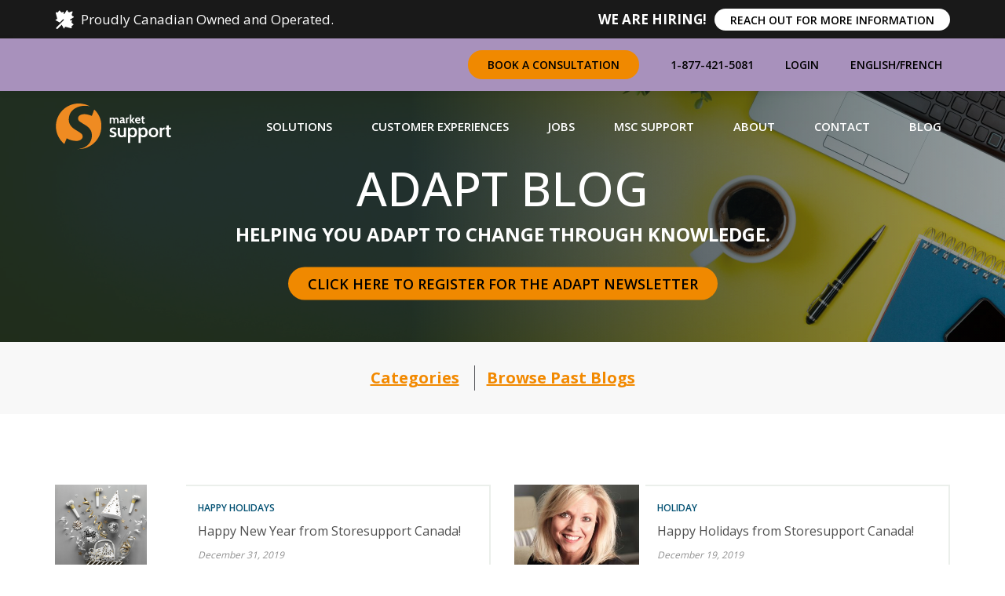

--- FILE ---
content_type: text/html; charset=UTF-8
request_url: https://www.marketsupport.ca/2019/12/
body_size: 18943
content:
<!DOCTYPE html>
<html lang='en'> <!-- 1.0.0s -->
<head>
	<meta charset='utf-8'>

	<!-- Always force latest IE rendering engine (even in intranet) & Chrome Frame
	Remove this if you use the .htaccess -->
	<meta http-equiv='X-UA-Compatible' content='IE=edge,chrome=1'>

	<title>Marketsupport Canada December, 2019 | Marketsupport Canada</title>

	<meta name='viewport' content='width=device-width, initial-scale=1.0'>

	
		<!-- All in One SEO 4.9.2 - aioseo.com -->
	<meta name="robots" content="noindex, max-image-preview:large" />
	<meta name="keywords" content="happy new year,storesupport canada,happy holidays,retail experience,black friday shopping,consumer behaviour,2020 retail trends,future of retail" />
	<link rel="canonical" href="https://www.marketsupport.ca/2019/12/" />
	<meta name="generator" content="All in One SEO (AIOSEO) 4.9.2" />
		<script type="application/ld+json" class="aioseo-schema">
			{"@context":"https:\/\/schema.org","@graph":[{"@type":"BreadcrumbList","@id":"https:\/\/www.marketsupport.ca\/2019\/12\/#breadcrumblist","itemListElement":[{"@type":"ListItem","@id":"https:\/\/www.marketsupport.ca#listItem","position":1,"name":"Home","item":"https:\/\/www.marketsupport.ca","nextItem":{"@type":"ListItem","@id":"https:\/\/www.marketsupport.ca\/2019\/#listItem","name":2019}},{"@type":"ListItem","@id":"https:\/\/www.marketsupport.ca\/2019\/#listItem","position":2,"name":2019,"item":"https:\/\/www.marketsupport.ca\/2019\/","nextItem":{"@type":"ListItem","@id":"https:\/\/www.marketsupport.ca\/2019\/12\/#listItem","name":"12"},"previousItem":{"@type":"ListItem","@id":"https:\/\/www.marketsupport.ca#listItem","name":"Home"}},{"@type":"ListItem","@id":"https:\/\/www.marketsupport.ca\/2019\/12\/#listItem","position":3,"name":"12","previousItem":{"@type":"ListItem","@id":"https:\/\/www.marketsupport.ca\/2019\/#listItem","name":2019}}]},{"@type":"CollectionPage","@id":"https:\/\/www.marketsupport.ca\/2019\/12\/#collectionpage","url":"https:\/\/www.marketsupport.ca\/2019\/12\/","name":"December, 2019 | Marketsupport Canada","inLanguage":"en-US","isPartOf":{"@id":"https:\/\/www.marketsupport.ca\/#website"},"breadcrumb":{"@id":"https:\/\/www.marketsupport.ca\/2019\/12\/#breadcrumblist"}},{"@type":"Organization","@id":"https:\/\/www.marketsupport.ca\/#organization","name":"Marketsupport Canada","url":"https:\/\/www.marketsupport.ca\/"},{"@type":"WebSite","@id":"https:\/\/www.marketsupport.ca\/#website","url":"https:\/\/www.marketsupport.ca\/","name":"Marketsupport Canada","inLanguage":"en-US","publisher":{"@id":"https:\/\/www.marketsupport.ca\/#organization"}}]}
		</script>
		<!-- All in One SEO -->

<link rel='dns-prefetch' href='//static.addtoany.com' />
<link rel='dns-prefetch' href='//cdnjs.cloudflare.com' />
<link rel='dns-prefetch' href='//maxcdn.bootstrapcdn.com' />
		<style>
			.lazyload,
			.lazyloading {
				max-width: 100%;
			}
		</style>
		<style id='wp-img-auto-sizes-contain-inline-css' type='text/css'>
img:is([sizes=auto i],[sizes^="auto," i]){contain-intrinsic-size:3000px 1500px}
/*# sourceURL=wp-img-auto-sizes-contain-inline-css */
</style>
<style id='wp-emoji-styles-inline-css' type='text/css'>

	img.wp-smiley, img.emoji {
		display: inline !important;
		border: none !important;
		box-shadow: none !important;
		height: 1em !important;
		width: 1em !important;
		margin: 0 0.07em !important;
		vertical-align: -0.1em !important;
		background: none !important;
		padding: 0 !important;
	}
/*# sourceURL=wp-emoji-styles-inline-css */
</style>
<style id='wp-block-library-inline-css' type='text/css'>
:root{--wp-block-synced-color:#7a00df;--wp-block-synced-color--rgb:122,0,223;--wp-bound-block-color:var(--wp-block-synced-color);--wp-editor-canvas-background:#ddd;--wp-admin-theme-color:#007cba;--wp-admin-theme-color--rgb:0,124,186;--wp-admin-theme-color-darker-10:#006ba1;--wp-admin-theme-color-darker-10--rgb:0,107,160.5;--wp-admin-theme-color-darker-20:#005a87;--wp-admin-theme-color-darker-20--rgb:0,90,135;--wp-admin-border-width-focus:2px}@media (min-resolution:192dpi){:root{--wp-admin-border-width-focus:1.5px}}.wp-element-button{cursor:pointer}:root .has-very-light-gray-background-color{background-color:#eee}:root .has-very-dark-gray-background-color{background-color:#313131}:root .has-very-light-gray-color{color:#eee}:root .has-very-dark-gray-color{color:#313131}:root .has-vivid-green-cyan-to-vivid-cyan-blue-gradient-background{background:linear-gradient(135deg,#00d084,#0693e3)}:root .has-purple-crush-gradient-background{background:linear-gradient(135deg,#34e2e4,#4721fb 50%,#ab1dfe)}:root .has-hazy-dawn-gradient-background{background:linear-gradient(135deg,#faaca8,#dad0ec)}:root .has-subdued-olive-gradient-background{background:linear-gradient(135deg,#fafae1,#67a671)}:root .has-atomic-cream-gradient-background{background:linear-gradient(135deg,#fdd79a,#004a59)}:root .has-nightshade-gradient-background{background:linear-gradient(135deg,#330968,#31cdcf)}:root .has-midnight-gradient-background{background:linear-gradient(135deg,#020381,#2874fc)}:root{--wp--preset--font-size--normal:16px;--wp--preset--font-size--huge:42px}.has-regular-font-size{font-size:1em}.has-larger-font-size{font-size:2.625em}.has-normal-font-size{font-size:var(--wp--preset--font-size--normal)}.has-huge-font-size{font-size:var(--wp--preset--font-size--huge)}.has-text-align-center{text-align:center}.has-text-align-left{text-align:left}.has-text-align-right{text-align:right}.has-fit-text{white-space:nowrap!important}#end-resizable-editor-section{display:none}.aligncenter{clear:both}.items-justified-left{justify-content:flex-start}.items-justified-center{justify-content:center}.items-justified-right{justify-content:flex-end}.items-justified-space-between{justify-content:space-between}.screen-reader-text{border:0;clip-path:inset(50%);height:1px;margin:-1px;overflow:hidden;padding:0;position:absolute;width:1px;word-wrap:normal!important}.screen-reader-text:focus{background-color:#ddd;clip-path:none;color:#444;display:block;font-size:1em;height:auto;left:5px;line-height:normal;padding:15px 23px 14px;text-decoration:none;top:5px;width:auto;z-index:100000}html :where(.has-border-color){border-style:solid}html :where([style*=border-top-color]){border-top-style:solid}html :where([style*=border-right-color]){border-right-style:solid}html :where([style*=border-bottom-color]){border-bottom-style:solid}html :where([style*=border-left-color]){border-left-style:solid}html :where([style*=border-width]){border-style:solid}html :where([style*=border-top-width]){border-top-style:solid}html :where([style*=border-right-width]){border-right-style:solid}html :where([style*=border-bottom-width]){border-bottom-style:solid}html :where([style*=border-left-width]){border-left-style:solid}html :where(img[class*=wp-image-]){height:auto;max-width:100%}:where(figure){margin:0 0 1em}html :where(.is-position-sticky){--wp-admin--admin-bar--position-offset:var(--wp-admin--admin-bar--height,0px)}@media screen and (max-width:600px){html :where(.is-position-sticky){--wp-admin--admin-bar--position-offset:0px}}

/*# sourceURL=wp-block-library-inline-css */
</style><style id='global-styles-inline-css' type='text/css'>
:root{--wp--preset--aspect-ratio--square: 1;--wp--preset--aspect-ratio--4-3: 4/3;--wp--preset--aspect-ratio--3-4: 3/4;--wp--preset--aspect-ratio--3-2: 3/2;--wp--preset--aspect-ratio--2-3: 2/3;--wp--preset--aspect-ratio--16-9: 16/9;--wp--preset--aspect-ratio--9-16: 9/16;--wp--preset--color--black: #000000;--wp--preset--color--cyan-bluish-gray: #abb8c3;--wp--preset--color--white: #ffffff;--wp--preset--color--pale-pink: #f78da7;--wp--preset--color--vivid-red: #cf2e2e;--wp--preset--color--luminous-vivid-orange: #ff6900;--wp--preset--color--luminous-vivid-amber: #fcb900;--wp--preset--color--light-green-cyan: #7bdcb5;--wp--preset--color--vivid-green-cyan: #00d084;--wp--preset--color--pale-cyan-blue: #8ed1fc;--wp--preset--color--vivid-cyan-blue: #0693e3;--wp--preset--color--vivid-purple: #9b51e0;--wp--preset--gradient--vivid-cyan-blue-to-vivid-purple: linear-gradient(135deg,rgb(6,147,227) 0%,rgb(155,81,224) 100%);--wp--preset--gradient--light-green-cyan-to-vivid-green-cyan: linear-gradient(135deg,rgb(122,220,180) 0%,rgb(0,208,130) 100%);--wp--preset--gradient--luminous-vivid-amber-to-luminous-vivid-orange: linear-gradient(135deg,rgb(252,185,0) 0%,rgb(255,105,0) 100%);--wp--preset--gradient--luminous-vivid-orange-to-vivid-red: linear-gradient(135deg,rgb(255,105,0) 0%,rgb(207,46,46) 100%);--wp--preset--gradient--very-light-gray-to-cyan-bluish-gray: linear-gradient(135deg,rgb(238,238,238) 0%,rgb(169,184,195) 100%);--wp--preset--gradient--cool-to-warm-spectrum: linear-gradient(135deg,rgb(74,234,220) 0%,rgb(151,120,209) 20%,rgb(207,42,186) 40%,rgb(238,44,130) 60%,rgb(251,105,98) 80%,rgb(254,248,76) 100%);--wp--preset--gradient--blush-light-purple: linear-gradient(135deg,rgb(255,206,236) 0%,rgb(152,150,240) 100%);--wp--preset--gradient--blush-bordeaux: linear-gradient(135deg,rgb(254,205,165) 0%,rgb(254,45,45) 50%,rgb(107,0,62) 100%);--wp--preset--gradient--luminous-dusk: linear-gradient(135deg,rgb(255,203,112) 0%,rgb(199,81,192) 50%,rgb(65,88,208) 100%);--wp--preset--gradient--pale-ocean: linear-gradient(135deg,rgb(255,245,203) 0%,rgb(182,227,212) 50%,rgb(51,167,181) 100%);--wp--preset--gradient--electric-grass: linear-gradient(135deg,rgb(202,248,128) 0%,rgb(113,206,126) 100%);--wp--preset--gradient--midnight: linear-gradient(135deg,rgb(2,3,129) 0%,rgb(40,116,252) 100%);--wp--preset--font-size--small: 13px;--wp--preset--font-size--medium: 20px;--wp--preset--font-size--large: 36px;--wp--preset--font-size--x-large: 42px;--wp--preset--spacing--20: 0.44rem;--wp--preset--spacing--30: 0.67rem;--wp--preset--spacing--40: 1rem;--wp--preset--spacing--50: 1.5rem;--wp--preset--spacing--60: 2.25rem;--wp--preset--spacing--70: 3.38rem;--wp--preset--spacing--80: 5.06rem;--wp--preset--shadow--natural: 6px 6px 9px rgba(0, 0, 0, 0.2);--wp--preset--shadow--deep: 12px 12px 50px rgba(0, 0, 0, 0.4);--wp--preset--shadow--sharp: 6px 6px 0px rgba(0, 0, 0, 0.2);--wp--preset--shadow--outlined: 6px 6px 0px -3px rgb(255, 255, 255), 6px 6px rgb(0, 0, 0);--wp--preset--shadow--crisp: 6px 6px 0px rgb(0, 0, 0);}:where(.is-layout-flex){gap: 0.5em;}:where(.is-layout-grid){gap: 0.5em;}body .is-layout-flex{display: flex;}.is-layout-flex{flex-wrap: wrap;align-items: center;}.is-layout-flex > :is(*, div){margin: 0;}body .is-layout-grid{display: grid;}.is-layout-grid > :is(*, div){margin: 0;}:where(.wp-block-columns.is-layout-flex){gap: 2em;}:where(.wp-block-columns.is-layout-grid){gap: 2em;}:where(.wp-block-post-template.is-layout-flex){gap: 1.25em;}:where(.wp-block-post-template.is-layout-grid){gap: 1.25em;}.has-black-color{color: var(--wp--preset--color--black) !important;}.has-cyan-bluish-gray-color{color: var(--wp--preset--color--cyan-bluish-gray) !important;}.has-white-color{color: var(--wp--preset--color--white) !important;}.has-pale-pink-color{color: var(--wp--preset--color--pale-pink) !important;}.has-vivid-red-color{color: var(--wp--preset--color--vivid-red) !important;}.has-luminous-vivid-orange-color{color: var(--wp--preset--color--luminous-vivid-orange) !important;}.has-luminous-vivid-amber-color{color: var(--wp--preset--color--luminous-vivid-amber) !important;}.has-light-green-cyan-color{color: var(--wp--preset--color--light-green-cyan) !important;}.has-vivid-green-cyan-color{color: var(--wp--preset--color--vivid-green-cyan) !important;}.has-pale-cyan-blue-color{color: var(--wp--preset--color--pale-cyan-blue) !important;}.has-vivid-cyan-blue-color{color: var(--wp--preset--color--vivid-cyan-blue) !important;}.has-vivid-purple-color{color: var(--wp--preset--color--vivid-purple) !important;}.has-black-background-color{background-color: var(--wp--preset--color--black) !important;}.has-cyan-bluish-gray-background-color{background-color: var(--wp--preset--color--cyan-bluish-gray) !important;}.has-white-background-color{background-color: var(--wp--preset--color--white) !important;}.has-pale-pink-background-color{background-color: var(--wp--preset--color--pale-pink) !important;}.has-vivid-red-background-color{background-color: var(--wp--preset--color--vivid-red) !important;}.has-luminous-vivid-orange-background-color{background-color: var(--wp--preset--color--luminous-vivid-orange) !important;}.has-luminous-vivid-amber-background-color{background-color: var(--wp--preset--color--luminous-vivid-amber) !important;}.has-light-green-cyan-background-color{background-color: var(--wp--preset--color--light-green-cyan) !important;}.has-vivid-green-cyan-background-color{background-color: var(--wp--preset--color--vivid-green-cyan) !important;}.has-pale-cyan-blue-background-color{background-color: var(--wp--preset--color--pale-cyan-blue) !important;}.has-vivid-cyan-blue-background-color{background-color: var(--wp--preset--color--vivid-cyan-blue) !important;}.has-vivid-purple-background-color{background-color: var(--wp--preset--color--vivid-purple) !important;}.has-black-border-color{border-color: var(--wp--preset--color--black) !important;}.has-cyan-bluish-gray-border-color{border-color: var(--wp--preset--color--cyan-bluish-gray) !important;}.has-white-border-color{border-color: var(--wp--preset--color--white) !important;}.has-pale-pink-border-color{border-color: var(--wp--preset--color--pale-pink) !important;}.has-vivid-red-border-color{border-color: var(--wp--preset--color--vivid-red) !important;}.has-luminous-vivid-orange-border-color{border-color: var(--wp--preset--color--luminous-vivid-orange) !important;}.has-luminous-vivid-amber-border-color{border-color: var(--wp--preset--color--luminous-vivid-amber) !important;}.has-light-green-cyan-border-color{border-color: var(--wp--preset--color--light-green-cyan) !important;}.has-vivid-green-cyan-border-color{border-color: var(--wp--preset--color--vivid-green-cyan) !important;}.has-pale-cyan-blue-border-color{border-color: var(--wp--preset--color--pale-cyan-blue) !important;}.has-vivid-cyan-blue-border-color{border-color: var(--wp--preset--color--vivid-cyan-blue) !important;}.has-vivid-purple-border-color{border-color: var(--wp--preset--color--vivid-purple) !important;}.has-vivid-cyan-blue-to-vivid-purple-gradient-background{background: var(--wp--preset--gradient--vivid-cyan-blue-to-vivid-purple) !important;}.has-light-green-cyan-to-vivid-green-cyan-gradient-background{background: var(--wp--preset--gradient--light-green-cyan-to-vivid-green-cyan) !important;}.has-luminous-vivid-amber-to-luminous-vivid-orange-gradient-background{background: var(--wp--preset--gradient--luminous-vivid-amber-to-luminous-vivid-orange) !important;}.has-luminous-vivid-orange-to-vivid-red-gradient-background{background: var(--wp--preset--gradient--luminous-vivid-orange-to-vivid-red) !important;}.has-very-light-gray-to-cyan-bluish-gray-gradient-background{background: var(--wp--preset--gradient--very-light-gray-to-cyan-bluish-gray) !important;}.has-cool-to-warm-spectrum-gradient-background{background: var(--wp--preset--gradient--cool-to-warm-spectrum) !important;}.has-blush-light-purple-gradient-background{background: var(--wp--preset--gradient--blush-light-purple) !important;}.has-blush-bordeaux-gradient-background{background: var(--wp--preset--gradient--blush-bordeaux) !important;}.has-luminous-dusk-gradient-background{background: var(--wp--preset--gradient--luminous-dusk) !important;}.has-pale-ocean-gradient-background{background: var(--wp--preset--gradient--pale-ocean) !important;}.has-electric-grass-gradient-background{background: var(--wp--preset--gradient--electric-grass) !important;}.has-midnight-gradient-background{background: var(--wp--preset--gradient--midnight) !important;}.has-small-font-size{font-size: var(--wp--preset--font-size--small) !important;}.has-medium-font-size{font-size: var(--wp--preset--font-size--medium) !important;}.has-large-font-size{font-size: var(--wp--preset--font-size--large) !important;}.has-x-large-font-size{font-size: var(--wp--preset--font-size--x-large) !important;}
/*# sourceURL=global-styles-inline-css */
</style>

<style id='classic-theme-styles-inline-css' type='text/css'>
/*! This file is auto-generated */
.wp-block-button__link{color:#fff;background-color:#32373c;border-radius:9999px;box-shadow:none;text-decoration:none;padding:calc(.667em + 2px) calc(1.333em + 2px);font-size:1.125em}.wp-block-file__button{background:#32373c;color:#fff;text-decoration:none}
/*# sourceURL=/wp-includes/css/classic-themes.min.css */
</style>
<link rel='stylesheet' id='aptf-bxslider-css' href='https://www.marketsupport.ca/wp-content/plugins/accesspress-twitter-feed/css/jquery.bxslider.css?ver=1.6.9' type='text/css' media='all' />
<link rel='stylesheet' id='aptf-front-css-css' href='https://www.marketsupport.ca/wp-content/plugins/accesspress-twitter-feed/css/frontend.css?ver=1.6.9' type='text/css' media='all' />
<link rel='stylesheet' id='aptf-font-css-css' href='https://www.marketsupport.ca/wp-content/plugins/accesspress-twitter-feed/css/fonts.css?ver=1.6.9' type='text/css' media='all' />
<link rel='stylesheet' id='bootstrap-css' href='https://maxcdn.bootstrapcdn.com/bootstrap/3.2.0/css/bootstrap.min.css?ver=6.9' type='text/css' media='all' />
<link rel='stylesheet' id='font-awesome-css' href='//maxcdn.bootstrapcdn.com/font-awesome/4.7.0/css/font-awesome.min.css?ver=6.9' type='text/css' media='all' />
<link rel='stylesheet' id='normalize-css' href='https://www.marketsupport.ca/wp-content/themes/storesupport/css/normalize.css?ver=6.9' type='text/css' media='all' />
<link rel='stylesheet' id='global-css' href='https://www.marketsupport.ca/wp-content/themes/storesupport/css/global.css?ver=1.0.2' type='text/css' media='all' />
<link rel='stylesheet' id='style-css' href='https://www.marketsupport.ca/wp-content/themes/storesupport/style.css?ver=1.0.3' type='text/css' media='all' />
<link rel='stylesheet' id='fullcalendar-css' href='https://cdnjs.cloudflare.com/ajax/libs/fullcalendar/3.6.2/fullcalendar.min.css?ver=6.9' type='text/css' media='all' />
<link rel='stylesheet' id='nav-css' href='https://www.marketsupport.ca/wp-content/themes/storesupport/css/nav.css?ver=1654606789' type='text/css' media='all' />
<link rel='stylesheet' id='responsive-css' href='https://www.marketsupport.ca/wp-content/themes/storesupport/css/responsive.css?ver=1.0.4' type='text/css' media='all' />
<link rel='stylesheet' id='addtoany-css' href='https://www.marketsupport.ca/wp-content/plugins/add-to-any/addtoany.min.css?ver=1.16' type='text/css' media='all' />
<script type="text/javascript" src="https://www.marketsupport.ca/wp-includes/js/jquery/jquery.min.js?ver=3.7.1" id="jquery-core-js"></script>
<script type="text/javascript" src="https://www.marketsupport.ca/wp-includes/js/jquery/jquery-migrate.min.js?ver=3.4.1" id="jquery-migrate-js"></script>
<script type="text/javascript" src="https://www.marketsupport.ca/wp-content/plugins/accesspress-twitter-feed/js/jquery.bxslider.min.js?ver=1.6.9" id="aptf-bxslider-js"></script>
<script type="text/javascript" src="https://www.marketsupport.ca/wp-content/plugins/accesspress-twitter-feed/js/frontend.js?ver=1.6.9" id="aptf-front-js-js"></script>
<script type="text/javascript" id="addtoany-core-js-before">
/* <![CDATA[ */
window.a2a_config=window.a2a_config||{};a2a_config.callbacks=[];a2a_config.overlays=[];a2a_config.templates={};

//# sourceURL=addtoany-core-js-before
/* ]]> */
</script>
<script type="text/javascript" defer src="https://static.addtoany.com/menu/page.js" id="addtoany-core-js"></script>
<script type="text/javascript" defer src="https://www.marketsupport.ca/wp-content/plugins/add-to-any/addtoany.min.js?ver=1.1" id="addtoany-jquery-js"></script>
<script type="text/javascript" src="https://www.marketsupport.ca/wp-content/themes/storesupport/js/cycle2.js?ver=6.9" id="cycle2-js"></script>
<script type="text/javascript" src="https://www.marketsupport.ca/wp-content/themes/storesupport/js/jquery.cycle2.carousel.min.js?ver=6.9" id="cycle2_carousel-js"></script>
<script type="text/javascript" src="https://www.marketsupport.ca/wp-content/themes/storesupport/js/scripts.js?ver=6.9" id="scripts-js"></script>
<script type="text/javascript" src="https://maxcdn.bootstrapcdn.com/bootstrap/3.2.0/js/bootstrap.min.js?ver=6.9" id="bootstrap-js-js"></script>
<script type="text/javascript" src="https://www.marketsupport.ca/wp-content/themes/storesupport/js/responseamenu.js?ver=6.9" id="responseamenu-js"></script>
<link rel="https://api.w.org/" href="https://www.marketsupport.ca/wp-json/" /><link rel="EditURI" type="application/rsd+xml" title="RSD" href="https://www.marketsupport.ca/xmlrpc.php?rsd" />
<meta name="generator" content="WordPress 6.9" />
<meta name="tec-api-version" content="v1"><meta name="tec-api-origin" content="https://www.marketsupport.ca"><link rel="alternate" href="https://www.marketsupport.ca/wp-json/tribe/events/v1/" />		<script>
			document.documentElement.className = document.documentElement.className.replace('no-js', 'js');
		</script>
				<style>
			.no-js img.lazyload {
				display: none;
			}

			figure.wp-block-image img.lazyloading {
				min-width: 150px;
			}

			.lazyload,
			.lazyloading {
				--smush-placeholder-width: 100px;
				--smush-placeholder-aspect-ratio: 1/1;
				width: var(--smush-image-width, var(--smush-placeholder-width)) !important;
				aspect-ratio: var(--smush-image-aspect-ratio, var(--smush-placeholder-aspect-ratio)) !important;
			}

						.lazyload, .lazyloading {
				opacity: 0;
			}

			.lazyloaded {
				opacity: 1;
				transition: opacity 400ms;
				transition-delay: 0ms;
			}

					</style>
		<style type="text/css">.recentcomments a{display:inline !important;padding:0 !important;margin:0 !important;}</style><link rel="icon" href="https://www.marketsupport.ca/wp-content/uploads/2020/06/index.png" sizes="32x32" />
<link rel="icon" href="https://www.marketsupport.ca/wp-content/uploads/2020/06/index.png" sizes="192x192" />
<link rel="apple-touch-icon" href="https://www.marketsupport.ca/wp-content/uploads/2020/06/index.png" />
<meta name="msapplication-TileImage" content="https://www.marketsupport.ca/wp-content/uploads/2020/06/index.png" />


<!-- Store Support Google Analytics -->

<script async src="https://www.googletagmanager.com/gtag/js?id=UA-26440118-1"></script>
<script>
	window.dataLayer = window.dataLayer || [];
	function gtag(){dataLayer.push(arguments);}
	gtag('js', new Date());
	gtag('config', 'UA-26440118-1');
</script>



	<link rel="apple-touch-icon" sizes="180x180" href="/wp-content/themes/collateral/img/favicon//apple-touch-icon.png">
	<link rel="icon" type="image/png" sizes="32x32" href="/wp-content/themes/collateral/img/favicon//favicon-32x32.png">
	<link rel="icon" type="image/png" sizes="16x16" href="/wp-content/themes/collateral/img/favicon//favicon-16x16.png">
	<meta name="msapplication-TileColor" content="#da532c">
	<meta name="theme-color" content="#ffffff">


</head>

<body class="archive date wp-theme-storesupport en tribe-no-js">

<div id='wrapper' class="has-alert">
	<header id='main-header'>
						<div class="nav-alert">
					<div class="container">
						<div class="nav-alert-inner">
							<div id="custom_html-4" class="widget_text widget widget_custom_html"><div class="widget_text inner clearfix"><div class="textwidget custom-html-widget"><svg xmlns="http://www.w3.org/2000/svg" viewbox="0 0 512 512" width="24" height="24"><path d="M339.8 7.5l15.8 31.6c7.1 14.2 23.6 21.1 38.7 16l67.6-22.5c1.4-.5 2.9-.7 4.4-.7c7.6 0 13.8 6.2 13.8 13.8c0 1.5-.2 2.9-.7 4.4l-22.5 67.6c-5 15.1 1.8 31.6 16 38.7l31.6 15.8c4.6 2.3 7.5 7 7.5 12.2c0 4.7-2.4 9.1-6.4 11.6l-97.9 61.2c-6.8 4.3-3.8 14.8 4.2 14.8l38.3 0c7.6 0 13.8 6.2 13.8 13.8c0 1.5-.2 2.9-.7 4.4l-8.5 25.5c-4.1 12.3-.3 25.9 9.5 34.4l34.3 29.4c3.4 2.9 5.4 7.2 5.4 11.7c0 5.5-3 10.6-7.8 13.4l-28.9 16.5c-11.6 6.6-17.9 19.8-15.7 33l4.2 25.1c.1 .6 .2 1.3 .2 1.9c0 7.6-7.2 13.2-14.6 11.2l-155-40.4c-8.2-2.1-16.6 2.4-19.2 10.4l-8.5 25.4c-1.7 5-6.3 8.4-11.6 8.4c-4.4 0-8.5-2.4-10.7-6.3l-53-95.3L73 505c-9.4 9.4-24.6 9.4-33.9 0s-9.4-24.6 0-33.9L239.3 270.8c3.6-6.1 2.7-14.1-2.5-19.4c-6.2-6.2-16.4-6.2-22.6 0l-84 84L22.3 275.5c-3.9-2.2-6.3-6.2-6.3-10.7c0-5.3 3.4-9.9 8.4-11.6l25.4-8.5c8-2.7 12.5-11.1 10.4-19.2L19.8 70.6C17.9 63.2 23.4 56 31 56c.6 0 1.3 .1 1.9 .2L58 60.3c13.2 2.2 26.4-4.1 33-15.7l16.5-28.9C110.3 11 115.4 8 120.9 8c4.5 0 8.8 2 11.7 5.4L162 47.7c8.5 9.9 22.1 13.6 34.4 9.5l25.5-8.5c1.4-.5 2.9-.7 4.4-.7c7.6 0 13.8 6.2 13.8 13.8l0 38.3c0 8 10.5 11.1 14.8 4.2L316 6.4c2.5-4 6.9-6.4 11.6-6.4c5.2 0 9.9 2.9 12.2 7.5z" fill="#FFF"/></svg>&ensp;Proudly Canadian Owned and Operated.</div></div></div><div id="custom_html-2" class="widget_text widget widget_custom_html"><div class="widget_text inner clearfix"><div class="textwidget custom-html-widget"><strong>WE ARE HIRING!</strong><strong><a href="#" class="btn btn-white" data-toggle="modal" data-target="#myModal">REACH OUT FOR MORE INFORMATION</a></strong></div></div></div>						</div>
					</div>
				</div>
				<div class='header-top'>
			<div class="container">
				<div class="row">
					<div class="col-xs-12 header-top-inner">
													<div class="top-bar">
																	<div class="item">
										<p><a class="btn btn-primary shorcode-click" href="#" target="_self" onclick="jQuery('#book-a-consultation-header').modal('show')">Book a Consultation</a></p>
									</div>
																	<div class="item">
										<p>1-877-421-5081</p>
									</div>
																	<div class="item">
										<p><a href="https://www.marketsupportportal.ca/">Login</a></p>
									</div>
																	<div class="item">
										<p><a href="http://www.marketsupport.ca/">English</a>/<a href="https://fr.marketsupport.ca/">French</a></p>
									</div>
															</div>
											</div>
				</div>
			</div>
		</div>
		<section id="header">
			<div class="container">
				<div class="inner">
					<div class="logo-wrapper">
						<a href='/' id='header_logo' class="logo"><span class='srt'>Home</span></a>
						<button class='navbar-toggler collapsed' data-target='#site-main-nav' data-toggle='collapse' type='button'>
	            <span class="navbar-toggler-icon">
	              <span id="nav-icon">
	                <span></span>
	                <span></span>
	                <span></span>
	                <span></span>
	              </span>
								<span class='srt'>Show Main Menu</span>
	            </span>
	          </button>
					</div>
										<div class="nav-wrapper">
	          <div class="main-nav">
	            <nav id="main-nav" class="navbar navbar-expand-lg">
	              <div id="mainMenu" class="collapse navbar-collapse justify-content-end">
	                <ul class="nav"><li class="dropdown" menu_id="3677"><a id="our-solutions-primary" class="dropdown-toggle " href="#" role="button" data-toggle="dropdown" aria-haspopup="true" aria-expanded="false" role="navigation" target=""><span>Solutions</span><span></span></a><div class="dropdown-nav dropdown-menu" aria-label="Our Solutions"><div class="dropdown-nav-inner"><div class="nav-area"><h3>Our Solutions</h3><ul><li menu_id="6271"><a id="merchandising-secondary" class="" href="https://www.marketsupport.ca/merchandising-services/" target=""><span>Merchandising</span></a><div class="text-item" item_id="6271"><div class="text-item-inner"><h3>Merchandising</h3><p>We offer a complete range of merchandising solutions for manufacturers, brands and retailers nationally (across Canada).</p>
<p><a aria-label="merchandising" aria-label="merchandising" href="https://www.marketsupport.ca/merchandising-services/">LEARN MORE</a></p>
</div></div></li><li menu_id="6272"><a id="sales-secondary" class="" href="https://www.marketsupport.ca/sales-support/" target=""><span>Sales</span></a><div class="text-item" item_id="6272"><div class="text-item-inner"><h3>Sales</h3><p>We offer a complete range of sales support solutions for manufacturers, brands and retailers nationally (across Canada).</p>
<p><a aria-label="sales" aria-label="sales" href="https://www.marketsupport.ca/sales-support/">LEARN MORE</a></p>
</div></div></li><li menu_id="6273"><a id="audit-secondary" class="" href="https://www.marketsupport.ca/audit-solutions/" target=""><span>Audit</span></a><div class="text-item" item_id="6273"><div class="text-item-inner"><h3>Audit</h3><p>We offer a complete range of audit solutions for manufacturers, brands and retailers nationally (across Canada).</p>
<p><a aria-label="audit" aria-label="audit" href="https://idg.clientwebdev.com/audit-solutions">LEARN MORE</a></p>
</div></div></li><li menu_id="6274"><a id="ai-and-data-analysis-secondary" class="" href="https://www.marketsupport.ca/ai-and-data-analysis/" target=""><span>AI and Data Analysis</span></a><div class="text-item" item_id="6274"><div class="text-item-inner"><h3>AI and Data Analysis</h3><p>We offer a complete range of ai and data analytics solutions for manufacturers, brands and retailers nationally (across Canada).</p>
<p><a aria-label="ai and data analysis" aria-label="ai and data analysis" href="https://www.marketsupport.ca/ai-and-data-analysis/">LEARN MORE</a></p>
</div></div></li><li menu_id="7061"><a id="mitigating-during-tariffs-secondary" class="" href="https://www.marketsupport.ca/mitigating-during-tariffs/" target=""><span>Mitigating During Tariffs</span></a><div class="text-item" item_id="7061"><div class="text-item-inner"><h3>Mitigating During Tariffs</h3><p>Solutions to help manufacturers bolster Canadian sales in a time of uncertainty.</p>
<p><a aria-label="mitigating during tariffs" aria-label="mitigating during tariffs" href="/mitigating-during-tariffs/">LEARN MORE</a></p>
</div></div></li></ul></div><div class="text-area"></div><div class="right-area"><a href="https://www.marketsupport.ca/merchandising-services-for-manufacturers/%20%20"><div class="img"><img data-src="https://www.marketsupport.ca/wp-content/uploads/2022/06/ico-manufacturers-2.png" alt="" src="[data-uri]" class="lazyload" style="--smush-placeholder-width: 40px; --smush-placeholder-aspect-ratio: 40/37;" /></div><span class="title">Manufacturers</span></a><a href="https://www.marketsupport.ca/merchandising-services-for-brands/"><div class="img"><img data-src="https://www.marketsupport.ca/wp-content/uploads/2022/06/ico-brands-2.png" alt="" src="[data-uri]" class="lazyload" style="--smush-placeholder-width: 30px; --smush-placeholder-aspect-ratio: 30/52;" /></div><span class="title">Brands</span></a><a href="https://www.marketsupport.ca/merchandising-solutions-for-retailers/%20"><div class="img"><img data-src="https://www.marketsupport.ca/wp-content/uploads/2022/06/ico-retailers-2.png" alt="" src="[data-uri]" class="lazyload" style="--smush-placeholder-width: 46px; --smush-placeholder-aspect-ratio: 46/40;" /></div><span class="title">Retailers</span></a></div></div></div></li><li menu_id="5546"><a id="customer-experiences-secondary" class="" href="https://www.marketsupport.ca/customer-experiences/" target=""><span>Customer Experiences</span></a></li><li menu_id="5545"><a id="jobs-secondary" class="" href="https://www.marketsupport.ca/canadian-retail-merchandising-jobs/" target=""><span>Jobs</span></a></li><li class="dropdown" menu_id="3751"><a id="msc-support-primary" class="dropdown-toggle " href="#" role="button" data-toggle="dropdown" aria-haspopup="true" aria-expanded="false" role="navigation" target=""><span>MSC Support</span><span></span></a><div class="dropdown-nav dropdown-menu" aria-label="MSC Support"><div class="dropdown-nav-inner"><div class="nav-area"><h3>MSC Support</h3><ul><li menu_id="3849"><a id="login-secondary" class="" href="http://www.storesupportportal.ca/" target=""><span>Login</span></a></li><li menu_id="3850"><a id="msc-certification-center-secondary" class="" href="http://www.storesupporttraining.com/" target=""><span>MSC Certification Center</span></a></li></ul></div></div></div></li><li menu_id="3674"><a id="about-secondary" class="" href="https://www.marketsupport.ca/about-marketsupport-canada/" target=""><span>About</span></a></li><li menu_id="3676"><a id="contact-secondary" class="" href="https://www.marketsupport.ca/contact-marketsupport/" target=""><span>Contact</span></a></li><li menu_id="3675"><a id="blog-secondary" class="" href="https://www.marketsupport.ca/canadian-retail-industry-news/" target=""><span>Blog</span></a></li></ul></div></div></div></ul>	              </div>
	            </nav>
	          </div>
					</div>
				</div>
			</div>
		</section>
	</header>
	<div class="header-spacer"></div>


<section class="banner lazyload" id="sub-banner" style="background-image:inherit;" data-bg-image="url(https://www.marketsupport.ca/wp-content/uploads/2022/06/Blog-scaled.jpg)">
  <div class="banner-text">
  	<div class="container">
  		<div class="row">
        
        <div class="col-xs-12 col-sm-12 text-center">
                      <h2>Adapt Blog</h2>
                                <p>Helping you adapt to change through knowledge.<br><br>

<a href="/register-for-the-adapt-newsletter/" class="btn btn-primary">Click here to register for the Adapt Newsletter</a></p>
          										        </div>

      

  		</div>
  	</div>
  </div>
</section>
<div id="blog-nav">
  <div class="container">
    <div class="row">
      <div class="col-xs-12">
        <ul class="blog-nav nav">
          <li class="dropdown">
            <a class="dropdown-toggle" data-toggle="dropdown" href="#" role="button" aria-haspopup="true" aria-expanded="false">
              Categories
            </a>
            <ul class="dropdown-menu">
              	<li class="cat-item cat-item-718"><a href="https://www.marketsupport.ca/category/what-is-experiential-marketing-2/">What is Experiential Marketing</a>
</li>
	<li class="cat-item cat-item-1702"><a href="https://www.marketsupport.ca/category/visual-merchandising-trends/">Visual Merchandising Trends</a>
</li>
	<li class="cat-item cat-item-952"><a href="https://www.marketsupport.ca/category/visual-merchandising-companies/">Visual Merchandising Companies</a>
</li>
	<li class="cat-item cat-item-950"><a href="https://www.marketsupport.ca/category/visual-merchandising/">Visual Merchandising</a>
</li>
	<li class="cat-item cat-item-2170"><a href="https://www.marketsupport.ca/category/vendor-and-retail-partnerships/">Vendor and Retail Partnerships</a>
</li>
	<li class="cat-item cat-item-1994"><a href="https://www.marketsupport.ca/category/vaping/">Vaping</a>
</li>
	<li class="cat-item cat-item-1"><a href="https://www.marketsupport.ca/category/uncategorized/">Uncategorized</a>
</li>
	<li class="cat-item cat-item-1705"><a href="https://www.marketsupport.ca/category/trends-in-retail/">Trends in Retail</a>
</li>
	<li class="cat-item cat-item-1595"><a href="https://www.marketsupport.ca/category/traditional-merchandising/">Traditional Merchandising</a>
</li>
	<li class="cat-item cat-item-1733"><a href="https://www.marketsupport.ca/category/traditional-grocers/">Traditional Grocers</a>
</li>
	<li class="cat-item cat-item-540"><a href="https://www.marketsupport.ca/category/toronto-placement-agencies/">Toronto Placement Agencies</a>
</li>
	<li class="cat-item cat-item-1954"><a href="https://www.marketsupport.ca/category/tobacco-market/">Tobacco Market</a>
</li>
	<li class="cat-item cat-item-681"><a href="https://www.marketsupport.ca/category/the-customer-experience/">The Customer Experience</a>
</li>
	<li class="cat-item cat-item-1588"><a href="https://www.marketsupport.ca/category/targeting-through-digital/">Targeting Through Digital</a>
</li>
	<li class="cat-item cat-item-1600"><a href="https://www.marketsupport.ca/category/taking-control-at-retail/">Taking Control at Retail</a>
</li>
	<li class="cat-item cat-item-2179"><a href="https://www.marketsupport.ca/category/sustainable-retail/">Sustainable Retail</a>
</li>
	<li class="cat-item cat-item-2059"><a href="https://www.marketsupport.ca/category/supply-chain/">Supply Chain</a>
</li>
	<li class="cat-item cat-item-2202"><a href="https://www.marketsupport.ca/category/summer-promo/">Summer Promo</a>
</li>
	<li class="cat-item cat-item-1941"><a href="https://www.marketsupport.ca/category/storesupport-canada/">Storesupport Canada</a>
</li>
	<li class="cat-item cat-item-1526"><a href="https://www.marketsupport.ca/category/storesupport-2/">Storesupport</a>
</li>
	<li class="cat-item cat-item-1759"><a href="https://www.marketsupport.ca/category/store-expansions/">Store Expansions</a>
</li>
	<li class="cat-item cat-item-1757"><a href="https://www.marketsupport.ca/category/store-closures/">Store Closures</a>
</li>
	<li class="cat-item cat-item-1482"><a href="https://www.marketsupport.ca/category/store-closing/">Store Closing</a>
</li>
	<li class="cat-item cat-item-1863"><a href="https://www.marketsupport.ca/category/stock-management/">Stock Management</a>
</li>
	<li class="cat-item cat-item-1587"><a href="https://www.marketsupport.ca/category/social-media-marketing/">Social Media Marketing</a>
</li>
	<li class="cat-item cat-item-1586"><a href="https://www.marketsupport.ca/category/social-media-and-marketing/">Social Media and Marketing</a>
</li>
	<li class="cat-item cat-item-1585"><a href="https://www.marketsupport.ca/category/social-influence/">Social Influence</a>
</li>
	<li class="cat-item cat-item-2251"><a href="https://www.marketsupport.ca/category/smart-merchandising/">Smart Merchandising</a>
</li>
	<li class="cat-item cat-item-1091"><a href="https://www.marketsupport.ca/category/service-intelligence-2/">Service Intelligence</a>
</li>
	<li class="cat-item cat-item-1518"><a href="https://www.marketsupport.ca/category/sensory-technologies/">Sensory Technologies</a>
</li>
	<li class="cat-item cat-item-1825"><a href="https://www.marketsupport.ca/category/self-service-pharmacy/">Self-Service Pharmacy</a>
</li>
	<li class="cat-item cat-item-2203"><a href="https://www.marketsupport.ca/category/self-checkout/">Self-Checkout</a>
</li>
	<li class="cat-item cat-item-1742"><a href="https://www.marketsupport.ca/category/sears-canada-liquidation/">Sears Canada Liquidation</a>
</li>
	<li class="cat-item cat-item-1775"><a href="https://www.marketsupport.ca/category/sales-team/">Sales Team</a>
</li>
	<li class="cat-item cat-item-1773"><a href="https://www.marketsupport.ca/category/sales-strategy/">Sales Strategy</a>
</li>
	<li class="cat-item cat-item-1899"><a href="https://www.marketsupport.ca/category/sales-staff/">Sales Staff</a>
</li>
	<li class="cat-item cat-item-1677"><a href="https://www.marketsupport.ca/category/rising-grocery-costs/">Rising Grocery Costs</a>
</li>
	<li class="cat-item cat-item-1511"><a href="https://www.marketsupport.ca/category/rightsizing/">Rightsizing</a>
</li>
	<li class="cat-item cat-item-1553"><a href="https://www.marketsupport.ca/category/retailing-2015/">Retailing 2015</a>
</li>
	<li class="cat-item cat-item-1527"><a href="https://www.marketsupport.ca/category/retail-trends-2014/">Retail Trends 2014</a>
</li>
	<li class="cat-item cat-item-1509"><a href="https://www.marketsupport.ca/category/retail-trends/">Retail Trends</a>
</li>
	<li class="cat-item cat-item-1843"><a href="https://www.marketsupport.ca/category/retail-technology/">Retail Technology</a>
</li>
	<li class="cat-item cat-item-1964"><a href="https://www.marketsupport.ca/category/retail-sustainability/">Retail Sustainability</a>
</li>
	<li class="cat-item cat-item-1872"><a href="https://www.marketsupport.ca/category/retail-success-stories/">Retail Success Stories</a>
</li>
	<li class="cat-item cat-item-1521"><a href="https://www.marketsupport.ca/category/retail-strategy/">Retail Strategy</a>
</li>
	<li class="cat-item cat-item-1753"><a href="https://www.marketsupport.ca/category/retail-strategies/">Retail Strategies</a>
</li>
	<li class="cat-item cat-item-2218"><a href="https://www.marketsupport.ca/category/retail-store-display-shelves/">Retail Store Display Shelves</a>
</li>
	<li class="cat-item cat-item-2035"><a href="https://www.marketsupport.ca/category/retail-solutions/">Retail Solutions</a>
</li>
	<li class="cat-item cat-item-1713"><a href="https://www.marketsupport.ca/category/retail-sales-in-canada/">Retail Sales in Canada</a>
</li>
	<li class="cat-item cat-item-1669"><a href="https://www.marketsupport.ca/category/retail-sales/">Retail Sales</a>
</li>
	<li class="cat-item cat-item-1945"><a href="https://www.marketsupport.ca/category/retail-robotics/">Retail Robotics</a>
</li>
	<li class="cat-item cat-item-2012"><a href="https://www.marketsupport.ca/category/retail-recruiting/">Retail Recruiting</a>
</li>
	<li class="cat-item cat-item-2201"><a href="https://www.marketsupport.ca/category/retail-presence/">Retail Presence</a>
</li>
	<li class="cat-item cat-item-2166"><a href="https://www.marketsupport.ca/category/retail-partnership/">Retail Partnership</a>
</li>
	<li class="cat-item cat-item-1628"><a href="https://www.marketsupport.ca/category/retail-news/">Retail News</a>
</li>
	<li class="cat-item cat-item-1616"><a href="https://www.marketsupport.ca/category/retail-merchandising-tips/">Retail Merchandising Tips</a>
</li>
	<li class="cat-item cat-item-1576"><a href="https://www.marketsupport.ca/category/retail-merchandising-strategies/">Retail Merchandising Strategies</a>
</li>
	<li class="cat-item cat-item-856"><a href="https://www.marketsupport.ca/category/retail-merchandising-services-2/">Retail Merchandising Services</a>
</li>
	<li class="cat-item cat-item-2208"><a href="https://www.marketsupport.ca/category/retail-merchandising-in-canada/">Retail Merchandising in Canada</a>
</li>
	<li class="cat-item cat-item-1610"><a href="https://www.marketsupport.ca/category/retail-merchandising-company/">Retail Merchandising Company</a>
</li>
	<li class="cat-item cat-item-893"><a href="https://www.marketsupport.ca/category/retail-merchandising-companies/">Retail Merchandising Companies</a>
</li>
	<li class="cat-item cat-item-377"><a href="https://www.marketsupport.ca/category/retail-merchandising/">Retail Merchandising</a>
</li>
	<li class="cat-item cat-item-1266"><a href="https://www.marketsupport.ca/category/retail-marketing-solutions/">Retail Marketing Solutions</a>
</li>
	<li class="cat-item cat-item-1473"><a href="https://www.marketsupport.ca/category/retail-marketing-2/">Retail Marketing</a>
</li>
	<li class="cat-item cat-item-1239"><a href="https://www.marketsupport.ca/category/retail-management-solutions/">Retail Management Solutions</a>
</li>
	<li class="cat-item cat-item-442"><a href="https://www.marketsupport.ca/category/retail-management-2/">Retail Management</a>
</li>
	<li class="cat-item cat-item-1980"><a href="https://www.marketsupport.ca/category/retail-loss-prevention/">Retail Loss Prevention</a>
</li>
	<li class="cat-item cat-item-1608"><a href="https://www.marketsupport.ca/category/retail-landscape/">Retail Landscape</a>
</li>
	<li class="cat-item cat-item-1453"><a href="https://www.marketsupport.ca/category/retail-intelligence-2/">Retail Intelligence</a>
</li>
	<li class="cat-item cat-item-1949"><a href="https://www.marketsupport.ca/category/retail-innovators/">Retail Innovators</a>
</li>
	<li class="cat-item cat-item-2173"><a href="https://www.marketsupport.ca/category/retail-innovation/">Retail Innovation</a>
</li>
	<li class="cat-item cat-item-1531"><a href="https://www.marketsupport.ca/category/retail-industry-2/">Retail Industry</a>
</li>
	<li class="cat-item cat-item-625"><a href="https://www.marketsupport.ca/category/retail-experience/">Retail Experience</a>
</li>
	<li class="cat-item cat-item-1634"><a href="https://www.marketsupport.ca/category/retail-expansion/">Retail Expansion</a>
</li>
	<li class="cat-item cat-item-1523"><a href="https://www.marketsupport.ca/category/retail-downsizing/">Retail Downsizing</a>
</li>
	<li class="cat-item cat-item-1535"><a href="https://www.marketsupport.ca/category/retail-displays/">Retail Displays</a>
</li>
	<li class="cat-item cat-item-1793"><a href="https://www.marketsupport.ca/category/retail-data/">Retail Data</a>
</li>
	<li class="cat-item cat-item-1263"><a href="https://www.marketsupport.ca/category/retail-customer-experience-management/">Retail Customer Experience Management</a>
</li>
	<li class="cat-item cat-item-2175"><a href="https://www.marketsupport.ca/category/retail-convenience/">Retail Convenience</a>
</li>
	<li class="cat-item cat-item-1658"><a href="https://www.marketsupport.ca/category/retail-challenges/">Retail Challenges</a>
</li>
	<li class="cat-item cat-item-1729"><a href="https://www.marketsupport.ca/category/retail-back-to-school/">Retail Back to School</a>
</li>
	<li class="cat-item cat-item-2228"><a href="https://www.marketsupport.ca/category/retail-audits-for-cpg-brands/">Retail Audits for CPG Brands</a>
</li>
	<li class="cat-item cat-item-1606"><a href="https://www.marketsupport.ca/category/retail-audit/">Retail Audit</a>
</li>
	<li class="cat-item cat-item-1791"><a href="https://www.marketsupport.ca/category/retail-analytics/">Retail Analytics</a>
</li>
	<li class="cat-item cat-item-1745"><a href="https://www.marketsupport.ca/category/remembrance-day/">Remembrance Day</a>
</li>
	<li class="cat-item cat-item-2222"><a href="https://www.marketsupport.ca/category/quebec-merchandising-support/">Quebec Merchandising Support</a>
</li>
	<li class="cat-item cat-item-2243"><a href="https://www.marketsupport.ca/category/qr-code-merchandising/">QR Code Merchandising</a>
</li>
	<li class="cat-item cat-item-1486"><a href="https://www.marketsupport.ca/category/product-recalls-2/">Product Recalls</a>
</li>
	<li class="cat-item cat-item-1328"><a href="https://www.marketsupport.ca/category/product-distribution/">Product Distribution</a>
</li>
	<li class="cat-item cat-item-1934"><a href="https://www.marketsupport.ca/category/product-displays/">Product Displays</a>
</li>
	<li class="cat-item cat-item-579"><a href="https://www.marketsupport.ca/category/product-demonstrations-2/">Product Demonstrations</a>
</li>
	<li class="cat-item cat-item-1548"><a href="https://www.marketsupport.ca/category/post-holiday-stats/">Post Holiday Stats</a>
</li>
	<li class="cat-item cat-item-2225"><a href="https://www.marketsupport.ca/category/planogram-compliance/">Planogram Compliance</a>
</li>
	<li class="cat-item cat-item-576"><a href="https://www.marketsupport.ca/category/planned-product-demonstrations/">Planned Product Demonstrations</a>
</li>
	<li class="cat-item cat-item-1922"><a href="https://www.marketsupport.ca/category/plain-packaging/">Plain Packaging</a>
</li>
	<li class="cat-item cat-item-1820"><a href="https://www.marketsupport.ca/category/pharmacy-trends/">Pharmacy Trends</a>
</li>
	<li class="cat-item cat-item-1852"><a href="https://www.marketsupport.ca/category/pharmaceutical-industry/">Pharmaceutical Industry</a>
</li>
	<li class="cat-item cat-item-2245"><a href="https://www.marketsupport.ca/category/phantom-inventory-shelf-audit/">Phantom Inventory Shelf Audit</a>
</li>
	<li class="cat-item cat-item-1660"><a href="https://www.marketsupport.ca/category/phantom-inventory/">Phantom Inventory</a>
</li>
	<li class="cat-item cat-item-1581"><a href="https://www.marketsupport.ca/category/people-support/">People Support</a>
</li>
	<li class="cat-item cat-item-1807"><a href="https://www.marketsupport.ca/category/pc-optimum/">PC Optimum</a>
</li>
	<li class="cat-item cat-item-1564"><a href="https://www.marketsupport.ca/category/online-vs-bricks-and-mortar/">Online Vs. Bricks and Mortar</a>
</li>
	<li class="cat-item cat-item-1699"><a href="https://www.marketsupport.ca/category/online-vs-bricks-and-mortars/">Online vs Bricks and Mortars</a>
</li>
	<li class="cat-item cat-item-1504"><a href="https://www.marketsupport.ca/category/online-shopping/">Online Shopping</a>
</li>
	<li class="cat-item cat-item-1574"><a href="https://www.marketsupport.ca/category/online-grocery-shopping/">Online Grocery Shopping</a>
</li>
	<li class="cat-item cat-item-1558"><a href="https://www.marketsupport.ca/category/omni-channel-retailing/">Omni Channel Retailing</a>
</li>
	<li class="cat-item cat-item-1550"><a href="https://www.marketsupport.ca/category/omni-channel-marketing/">Omni Channel Marketing</a>
</li>
	<li class="cat-item cat-item-814"><a href="https://www.marketsupport.ca/category/new-partners/">New Partners</a>
</li>
	<li class="cat-item cat-item-1619"><a href="https://www.marketsupport.ca/category/network-of-executive-women/">network of executive women</a>
</li>
	<li class="cat-item cat-item-2212"><a href="https://www.marketsupport.ca/category/net-promoter-score/">Net Promoter Score</a>
</li>
	<li class="cat-item cat-item-1071"><a href="https://www.marketsupport.ca/category/mystery-shopping-2/">Mystery Shopping</a>
</li>
	<li class="cat-item cat-item-783"><a href="https://www.marketsupport.ca/category/mystery-shopper-jobs/">Mystery Shopper Jobs</a>
</li>
	<li class="cat-item cat-item-1487"><a href="https://www.marketsupport.ca/category/mobile-marketing-2/">Mobile Marketing</a>
</li>
	<li class="cat-item cat-item-1457"><a href="https://www.marketsupport.ca/category/mobile-e-commerce/">Mobile E-Commerce</a>
</li>
	<li class="cat-item cat-item-1781"><a href="https://www.marketsupport.ca/category/minimum-wage-increase/">Minimum Wage Increase</a>
</li>
	<li class="cat-item cat-item-1613"><a href="https://www.marketsupport.ca/category/millennials-in-the-retail-landscape/">millennials in the retail landscape</a>
</li>
	<li class="cat-item cat-item-1684"><a href="https://www.marketsupport.ca/category/millennial-food-trends/">millennial food trends</a>
</li>
	<li class="cat-item cat-item-1972"><a href="https://www.marketsupport.ca/category/millenials-in-the-retail-landscape/">Millenials in the Retail Landscape</a>
</li>
	<li class="cat-item cat-item-1953"><a href="https://www.marketsupport.ca/category/merchandising-trends/">Merchandising Trends</a>
</li>
	<li class="cat-item cat-item-1493"><a href="https://www.marketsupport.ca/category/merchandising-strategy-2/">Merchandising Strategy</a>
</li>
	<li class="cat-item cat-item-1497"><a href="https://www.marketsupport.ca/category/merchandising-strategies/">Merchandising Strategies</a>
</li>
	<li class="cat-item cat-item-1403"><a href="https://www.marketsupport.ca/category/merchandising-services-2/">Merchandising Services</a>
</li>
	<li class="cat-item cat-item-1693"><a href="https://www.marketsupport.ca/category/merchandising-retail-trends/">Merchandising Retail Trends</a>
</li>
	<li class="cat-item cat-item-366"><a href="https://www.marketsupport.ca/category/merchandising-companies/">Merchandising Companies</a>
</li>
	<li class="cat-item cat-item-1495"><a href="https://www.marketsupport.ca/category/merchandising/">Merchandising</a>
</li>
	<li class="cat-item cat-item-1930"><a href="https://www.marketsupport.ca/category/meal-kits/">Meal Kits</a>
</li>
	<li class="cat-item cat-item-1470"><a href="https://www.marketsupport.ca/category/marketing-trends/">Marketing Trends</a>
</li>
	<li class="cat-item cat-item-1570"><a href="https://www.marketsupport.ca/category/marketing-to-baby-boomers/">Marketing to Baby Boomers</a>
</li>
	<li class="cat-item cat-item-1561"><a href="https://www.marketsupport.ca/category/marketing/">Marketing</a>
</li>
	<li class="cat-item cat-item-1789"><a href="https://www.marketsupport.ca/category/market-intelligence/">Market Intelligence</a>
</li>
	<li class="cat-item cat-item-1423"><a href="https://www.marketsupport.ca/category/managing-store-openings-and-closures/">Managing Store Openings and Closures</a>
</li>
	<li class="cat-item cat-item-1731"><a href="https://www.marketsupport.ca/category/loyalty-programs/">Loyalty Programs</a>
</li>
	<li class="cat-item cat-item-1621"><a href="https://www.marketsupport.ca/category/loyalty-program/">Loyalty Program</a>
</li>
	<li class="cat-item cat-item-2069"><a href="https://www.marketsupport.ca/category/local-products/">Local Products</a>
</li>
	<li class="cat-item cat-item-2070"><a href="https://www.marketsupport.ca/category/local-produce/">Local Produce</a>
</li>
	<li class="cat-item cat-item-1637"><a href="https://www.marketsupport.ca/category/linkedin/">Linkedin</a>
</li>
	<li class="cat-item cat-item-1467"><a href="https://www.marketsupport.ca/category/jobs-in-retail-and-merchandising/">Jobs in Retail and Merchandising</a>
</li>
	<li class="cat-item cat-item-1465"><a href="https://www.marketsupport.ca/category/jobs-in-retail/">Jobs in Retail</a>
</li>
	<li class="cat-item cat-item-2168"><a href="https://www.marketsupport.ca/category/job-opportunity/">Job Opportunity</a>
</li>
	<li class="cat-item cat-item-1590"><a href="https://www.marketsupport.ca/category/is-cpg-dying-in-canada/">Is Cpg Dying in Canada</a>
</li>
	<li class="cat-item cat-item-1623"><a href="https://www.marketsupport.ca/category/inventory-management-issues/">Inventory Management Issues</a>
</li>
	<li class="cat-item cat-item-1744"><a href="https://www.marketsupport.ca/category/inventory-management/">Inventory Management</a>
</li>
	<li class="cat-item cat-item-1641"><a href="https://www.marketsupport.ca/category/inequality-in-the-retail-sector/">Inequality in the Retail Sector</a>
</li>
	<li class="cat-item cat-item-1656"><a href="https://www.marketsupport.ca/category/inequality-in-retail/">Inequality in retail</a>
</li>
	<li class="cat-item cat-item-2043"><a href="https://www.marketsupport.ca/category/in-store-retail-merchandising-2/">In-Store Retail Merchandising</a>
</li>
	<li class="cat-item cat-item-1763"><a href="https://www.marketsupport.ca/category/in-store-merchandising/">In-Store Merchandising</a>
</li>
	<li class="cat-item cat-item-1474"><a href="https://www.marketsupport.ca/category/in-store-marketing/">In-Store Marketing</a>
</li>
	<li class="cat-item cat-item-1975"><a href="https://www.marketsupport.ca/category/in-store/">In-Store</a>
</li>
	<li class="cat-item cat-item-1977"><a href="https://www.marketsupport.ca/category/in-the-news/">In the News</a>
</li>
	<li class="cat-item cat-item-1746"><a href="https://www.marketsupport.ca/category/in-store-retail-merchandising/">In Store Retail Merchandising</a>
</li>
	<li class="cat-item cat-item-1631"><a href="https://www.marketsupport.ca/category/ideal-planogram/">Ideal Planogram</a>
</li>
	<li class="cat-item cat-item-1601"><a href="https://www.marketsupport.ca/category/holidays/">Holidays</a>
</li>
	<li class="cat-item cat-item-1369"><a href="https://www.marketsupport.ca/category/holiday-staffing-plan/">Holiday Staffing Plan</a>
</li>
	<li class="cat-item cat-item-1709"><a href="https://www.marketsupport.ca/category/holiday-retail-sales/">Holiday Retail Sales</a>
</li>
	<li class="cat-item cat-item-1803"><a href="https://www.marketsupport.ca/category/holiday/">Holiday</a>
</li>
	<li class="cat-item cat-item-1532"><a href="https://www.marketsupport.ca/category/hiring-seasonal-employees/">Hiring Seasonal Employees</a>
</li>
	<li class="cat-item cat-item-2079"><a href="https://www.marketsupport.ca/category/hiring-and-recruiting/">Hiring and Recruiting</a>
</li>
	<li class="cat-item cat-item-1989"><a href="https://www.marketsupport.ca/category/hardware-trends/">Hardware Trends</a>
</li>
	<li class="cat-item cat-item-1542"><a href="https://www.marketsupport.ca/category/happy-holidays/">Happy Holidays</a>
</li>
	<li class="cat-item cat-item-2257"><a href="https://www.marketsupport.ca/category/grocery-code-conduct/">Grocery Code Conduct</a>
</li>
	<li class="cat-item cat-item-1611"><a href="https://www.marketsupport.ca/category/grocery-beer-sales/">Grocery Beer Sales</a>
</li>
	<li class="cat-item cat-item-493"><a href="https://www.marketsupport.ca/category/good-retail-merchandising-2/">Good Retail Merchandising</a>
</li>
	<li class="cat-item cat-item-1583"><a href="https://www.marketsupport.ca/category/generational-challenges-in-retail/">Generational Challenges in Retail</a>
</li>
	<li class="cat-item cat-item-1983"><a href="https://www.marketsupport.ca/category/generation-z/">Generation Z</a>
</li>
	<li class="cat-item cat-item-1696"><a href="https://www.marketsupport.ca/category/generation-gap-in-retail/">Generation Gap in Retail</a>
</li>
	<li class="cat-item cat-item-1516"><a href="https://www.marketsupport.ca/category/generation-gap/">Generation Gap</a>
</li>
	<li class="cat-item cat-item-1932"><a href="https://www.marketsupport.ca/category/garden-centres/">Garden Centres</a>
</li>
	<li class="cat-item cat-item-1489"><a href="https://www.marketsupport.ca/category/future-of-retail/">Future of Retail</a>
</li>
	<li class="cat-item cat-item-1716"><a href="https://www.marketsupport.ca/category/food-trends/">Food Trends</a>
</li>
	<li class="cat-item cat-item-1626"><a href="https://www.marketsupport.ca/category/food-retailing/">Food Retailing</a>
</li>
	<li class="cat-item cat-item-733"><a href="https://www.marketsupport.ca/category/find-toronto-employment-2/">Find Toronto Employment</a>
</li>
	<li class="cat-item cat-item-1384"><a href="https://www.marketsupport.ca/category/experiential-marketing-campaigns-2/">Experiential Marketing Campaigns</a>
</li>
	<li class="cat-item cat-item-1383"><a href="https://www.marketsupport.ca/category/experiential-marketing/">Experiential Marketing</a>
</li>
	<li class="cat-item cat-item-1644"><a href="https://www.marketsupport.ca/category/exchange-rate-impacts/">Exchange Rate Impacts</a>
</li>
	<li class="cat-item cat-item-1682"><a href="https://www.marketsupport.ca/category/events/">Events</a>
</li>
	<li class="cat-item cat-item-2062"><a href="https://www.marketsupport.ca/category/essential-retail/">Essential Retail</a>
</li>
	<li class="cat-item cat-item-1653"><a href="https://www.marketsupport.ca/category/employee-engagement/">Employee Engagement</a>
</li>
	<li class="cat-item cat-item-1750"><a href="https://www.marketsupport.ca/category/emergency-retail-services/">Emergency Retail Services</a>
</li>
	<li class="cat-item cat-item-2019"><a href="https://www.marketsupport.ca/category/ecommerce-solutions/">eCommerce Solutions</a>
</li>
	<li class="cat-item cat-item-2018"><a href="https://www.marketsupport.ca/category/ecommerce-merchandising/">eCommerce Merchandising</a>
</li>
	<li class="cat-item cat-item-1646"><a href="https://www.marketsupport.ca/category/ecommerce-challenges/">Ecommerce Challenges</a>
</li>
	<li class="cat-item cat-item-1770"><a href="https://www.marketsupport.ca/category/e-commerce/">E-Commerce</a>
</li>
	<li class="cat-item cat-item-422"><a href="https://www.marketsupport.ca/category/distribution-resource-planning/">Distribution Resource Planning</a>
</li>
	<li class="cat-item cat-item-2027"><a href="https://www.marketsupport.ca/category/digital-retailing/">Digital Retailing</a>
</li>
	<li class="cat-item cat-item-1748"><a href="https://www.marketsupport.ca/category/digital-merchandising/">Digital Merchandising</a>
</li>
	<li class="cat-item cat-item-1706"><a href="https://www.marketsupport.ca/category/digital-brand-management/">Digital Brand Management</a>
</li>
	<li class="cat-item cat-item-1966"><a href="https://www.marketsupport.ca/category/cyber-monday-trends/">Cyber Monday Trends</a>
</li>
	<li class="cat-item cat-item-1965"><a href="https://www.marketsupport.ca/category/cyber-monday/">Cyber Monday</a>
</li>
	<li class="cat-item cat-item-1513"><a href="https://www.marketsupport.ca/category/customer-service-tips/">Customer Service Tips</a>
</li>
	<li class="cat-item cat-item-1689"><a href="https://www.marketsupport.ca/category/customer-service-statistics/">Customer Service Statistics</a>
</li>
	<li class="cat-item cat-item-1667"><a href="https://www.marketsupport.ca/category/customer-service-skills/">Customer Service Skills</a>
</li>
	<li class="cat-item cat-item-1530"><a href="https://www.marketsupport.ca/category/customer-service-2/">Customer Service</a>
</li>
	<li class="cat-item cat-item-1002"><a href="https://www.marketsupport.ca/category/customer-retention-strategies/">Customer Retention Strategies</a>
</li>
	<li class="cat-item cat-item-1431"><a href="https://www.marketsupport.ca/category/customer-retention/">Customer Retention</a>
</li>
	<li class="cat-item cat-item-1711"><a href="https://www.marketsupport.ca/category/customer-loyalty-programs/">Customer Loyalty Programs</a>
</li>
	<li class="cat-item cat-item-1556"><a href="https://www.marketsupport.ca/category/customer-loyalty/">Customer Loyalty</a>
</li>
	<li class="cat-item cat-item-1411"><a href="https://www.marketsupport.ca/category/customer-experience-2/">Customer Experience</a>
</li>
	<li class="cat-item cat-item-1650"><a href="https://www.marketsupport.ca/category/customer-engagement/">Customer Engagement</a>
</li>
	<li class="cat-item cat-item-2007"><a href="https://www.marketsupport.ca/category/csca-retail-100/">CSCA Retail 100</a>
</li>
	<li class="cat-item cat-item-1673"><a href="https://www.marketsupport.ca/category/cpg-trends/">CPG Trends</a>
</li>
	<li class="cat-item cat-item-1506"><a href="https://www.marketsupport.ca/category/cpg-market/">CPG Market</a>
</li>
	<li class="cat-item cat-item-2065"><a href="https://www.marketsupport.ca/category/covid-19-vaccinations/">COVID-19 Vaccinations</a>
</li>
	<li class="cat-item cat-item-2001"><a href="https://www.marketsupport.ca/category/covid-19/">COVID-19</a>
</li>
	<li class="cat-item cat-item-1969"><a href="https://www.marketsupport.ca/category/coupons/">Coupons</a>
</li>
	<li class="cat-item cat-item-1721"><a href="https://www.marketsupport.ca/category/cost-of-bad-customer-service/">Cost of Bad Customer Service</a>
</li>
	<li class="cat-item cat-item-1500"><a href="https://www.marketsupport.ca/category/consumer-trends/">Consumer Trends</a>
</li>
	<li class="cat-item cat-item-1638"><a href="https://www.marketsupport.ca/category/consumer-packaged-goods/">Consumer Packaged Goods</a>
</li>
	<li class="cat-item cat-item-1755"><a href="https://www.marketsupport.ca/category/consumer-insights/">Consumer Insights</a>
</li>
	<li class="cat-item cat-item-1687"><a href="https://www.marketsupport.ca/category/consumer-behaviour-trends/">Consumer Behaviour Trends</a>
</li>
	<li class="cat-item cat-item-1593"><a href="https://www.marketsupport.ca/category/consumer-behaviour/">Consumer Behaviour</a>
</li>
	<li class="cat-item cat-item-2024"><a href="https://www.marketsupport.ca/category/commercial-merchandising/">Commercial Merchandising</a>
</li>
	<li class="cat-item cat-item-1991"><a href="https://www.marketsupport.ca/category/cigarette-plain-packaging/">Cigarette Plain Packaging</a>
</li>
	<li class="cat-item cat-item-1850"><a href="https://www.marketsupport.ca/category/cbd-oil/">CBD Oil</a>
</li>
	<li class="cat-item cat-item-1847"><a href="https://www.marketsupport.ca/category/cannabis-legalization/">Cannabis Legalization</a>
</li>
	<li class="cat-item cat-item-2204"><a href="https://www.marketsupport.ca/category/canadian-retailers/">Canadian Retailers</a>
</li>
	<li class="cat-item cat-item-2181"><a href="https://www.marketsupport.ca/category/canadian-retail-partnership/">Canadian Retail Partnership</a>
</li>
	<li class="cat-item cat-item-2197"><a href="https://www.marketsupport.ca/category/canadian-retail-innovators/">Canadian Retail Innovators</a>
</li>
	<li class="cat-item cat-item-2177"><a href="https://www.marketsupport.ca/category/canadian-retail-innovation/">Canadian Retail Innovation</a>
</li>
	<li class="cat-item cat-item-1845"><a href="https://www.marketsupport.ca/category/canadian-pharmacy-industry/">Canadian Pharmacy Industry</a>
</li>
	<li class="cat-item cat-item-1117"><a href="https://www.marketsupport.ca/category/canadian-mystery-shopping/">Canadian Mystery Shopping</a>
</li>
	<li class="cat-item cat-item-1718"><a href="https://www.marketsupport.ca/category/canadian-housing-trends/">Canadian Housing Trends</a>
</li>
	<li class="cat-item cat-item-1767"><a href="https://www.marketsupport.ca/category/canadian-hardware/">Canadian Hardware</a>
</li>
	<li class="cat-item cat-item-1786"><a href="https://www.marketsupport.ca/category/canadian-grocery-industry/">Canadian Grocery Industry</a>
</li>
	<li class="cat-item cat-item-544"><a href="https://www.marketsupport.ca/category/canadian-grocer-paper/">Canadian Grocer Paper</a>
</li>
	<li class="cat-item cat-item-1491"><a href="https://www.marketsupport.ca/category/canadian-consumer-trends/">Canadian Consumer Trends</a>
</li>
	<li class="cat-item cat-item-1665"><a href="https://www.marketsupport.ca/category/bullying-in-the-workplace/">Bullying in the Workplace</a>
</li>
	<li class="cat-item cat-item-1571"><a href="https://www.marketsupport.ca/category/building-loyalty/">Building Loyalty</a>
</li>
	<li class="cat-item cat-item-1461"><a href="https://www.marketsupport.ca/category/bricks-and-mortar-stores/">Bricks and Mortar Stores</a>
</li>
	<li class="cat-item cat-item-1476"><a href="https://www.marketsupport.ca/category/bricks-and-mortar-2/">Bricks and Mortar</a>
</li>
	<li class="cat-item cat-item-1986"><a href="https://www.marketsupport.ca/category/branding/">Branding</a>
</li>
	<li class="cat-item cat-item-1477"><a href="https://www.marketsupport.ca/category/brand-recognition-2/">Brand Recognition</a>
</li>
	<li class="cat-item cat-item-1779"><a href="https://www.marketsupport.ca/category/brand-protection/">Brand Protection</a>
</li>
	<li class="cat-item cat-item-1546"><a href="https://www.marketsupport.ca/category/brand-perception/">Brand Perception</a>
</li>
	<li class="cat-item cat-item-1794"><a href="https://www.marketsupport.ca/category/brand-merchandising/">Brand Merchandising</a>
</li>
	<li class="cat-item cat-item-995"><a href="https://www.marketsupport.ca/category/brand-management-2/">Brand Management</a>
</li>
	<li class="cat-item cat-item-824"><a href="https://www.marketsupport.ca/category/brand-loyalty-services-2/">Brand Loyalty Services</a>
</li>
	<li class="cat-item cat-item-1429"><a href="https://www.marketsupport.ca/category/brand-loyalty-2/">Brand Loyalty</a>
</li>
	<li class="cat-item cat-item-2014"><a href="https://www.marketsupport.ca/category/brand-identity/">Brand Identity</a>
</li>
	<li class="cat-item cat-item-1724"><a href="https://www.marketsupport.ca/category/boosting-brand-loyalty/">Boosting Brand Loyalty</a>
</li>
	<li class="cat-item cat-item-2233"><a href="https://www.marketsupport.ca/category/boost-summer-sales/">Boost Summer Sales</a>
</li>
	<li class="cat-item cat-item-1679"><a href="https://www.marketsupport.ca/category/black-friday-trends/">Black Friday Trends</a>
</li>
	<li class="cat-item cat-item-1735"><a href="https://www.marketsupport.ca/category/black-friday/">Black Friday</a>
</li>
	<li class="cat-item cat-item-1598"><a href="https://www.marketsupport.ca/category/big-retail-changes/">Big Retail Changes</a>
</li>
	<li class="cat-item cat-item-398"><a href="https://www.marketsupport.ca/category/best-companies-to-work-for/">Best Companies to Work For</a>
</li>
	<li class="cat-item cat-item-2207"><a href="https://www.marketsupport.ca/category/beauty-brands/">Beauty Brands</a>
</li>
	<li class="cat-item cat-item-1455"><a href="https://www.marketsupport.ca/category/back-to-school-shopping/">Back To School Shopping</a>
</li>
	<li class="cat-item cat-item-1159"><a href="https://www.marketsupport.ca/category/b-and-c-level-brands/">B and C Level Brands</a>
</li>
	<li class="cat-item cat-item-2022"><a href="https://www.marketsupport.ca/category/automated-retail/">Automated Retail</a>
</li>
	<li class="cat-item cat-item-2172"><a href="https://www.marketsupport.ca/category/artificial-intelligence-in-retail/">Artificial Intelligence in Retail</a>
</li>
	<li class="cat-item cat-item-2016"><a href="https://www.marketsupport.ca/category/announcement/">Announcement</a>
</li>
	<li class="cat-item cat-item-1726"><a href="https://www.marketsupport.ca/category/amazon-whole-foods/">Amazon Whole Foods</a>
</li>
	<li class="cat-item cat-item-1439"><a href="https://www.marketsupport.ca/category/allergy-alert-product-recall/">Allergy Alert Product Recall</a>
</li>
	<li class="cat-item cat-item-2220"><a href="https://www.marketsupport.ca/category/ai-tools/">AI Tools</a>
</li>
	<li class="cat-item cat-item-2227"><a href="https://www.marketsupport.ca/category/ai-image-recognition/">AI Image Recognition</a>
</li>
	<li class="cat-item cat-item-1602"><a href="https://www.marketsupport.ca/category/2016-food-trends/">2016 Food Trends</a>
</li>
	<li class="cat-item cat-item-1566"><a href="https://www.marketsupport.ca/category/2015-retail-industry-trends/">2015 Retail Industry Trends</a>
</li>
            </ul>
          </li>
          <li class="dropdown">
            <a class="dropdown-toggle" data-toggle="dropdown" href="#" role="button" aria-haspopup="true" aria-expanded="false">
              Browse Past Blogs
            </a>
            <ul class="dropdown-menu">
              	<li><a href='https://www.marketsupport.ca/2025/12/'>December 2025</a></li>
	<li><a href='https://www.marketsupport.ca/2025/11/'>November 2025</a></li>
	<li><a href='https://www.marketsupport.ca/2025/10/'>October 2025</a></li>
	<li><a href='https://www.marketsupport.ca/2025/09/'>September 2025</a></li>
	<li><a href='https://www.marketsupport.ca/2025/08/'>August 2025</a></li>
	<li><a href='https://www.marketsupport.ca/2025/07/'>July 2025</a></li>
	<li><a href='https://www.marketsupport.ca/2025/06/'>June 2025</a></li>
	<li><a href='https://www.marketsupport.ca/2025/05/'>May 2025</a></li>
	<li><a href='https://www.marketsupport.ca/2025/04/'>April 2025</a></li>
	<li><a href='https://www.marketsupport.ca/2025/03/'>March 2025</a></li>
	<li><a href='https://www.marketsupport.ca/2025/02/'>February 2025</a></li>
	<li><a href='https://www.marketsupport.ca/2025/01/'>January 2025</a></li>
	<li><a href='https://www.marketsupport.ca/2024/11/'>November 2024</a></li>
	<li><a href='https://www.marketsupport.ca/2024/10/'>October 2024</a></li>
	<li><a href='https://www.marketsupport.ca/2024/07/'>July 2024</a></li>
	<li><a href='https://www.marketsupport.ca/2024/06/'>June 2024</a></li>
	<li><a href='https://www.marketsupport.ca/2024/05/'>May 2024</a></li>
	<li><a href='https://www.marketsupport.ca/2024/04/'>April 2024</a></li>
	<li><a href='https://www.marketsupport.ca/2024/03/'>March 2024</a></li>
	<li><a href='https://www.marketsupport.ca/2024/02/'>February 2024</a></li>
	<li><a href='https://www.marketsupport.ca/2024/01/'>January 2024</a></li>
	<li><a href='https://www.marketsupport.ca/2023/12/'>December 2023</a></li>
	<li><a href='https://www.marketsupport.ca/2023/11/'>November 2023</a></li>
	<li><a href='https://www.marketsupport.ca/2023/10/'>October 2023</a></li>
	<li><a href='https://www.marketsupport.ca/2023/09/'>September 2023</a></li>
	<li><a href='https://www.marketsupport.ca/2023/08/'>August 2023</a></li>
	<li><a href='https://www.marketsupport.ca/2023/07/'>July 2023</a></li>
	<li><a href='https://www.marketsupport.ca/2023/06/'>June 2023</a></li>
	<li><a href='https://www.marketsupport.ca/2023/05/'>May 2023</a></li>
	<li><a href='https://www.marketsupport.ca/2023/04/'>April 2023</a></li>
	<li><a href='https://www.marketsupport.ca/2023/03/'>March 2023</a></li>
	<li><a href='https://www.marketsupport.ca/2023/02/'>February 2023</a></li>
	<li><a href='https://www.marketsupport.ca/2023/01/'>January 2023</a></li>
	<li><a href='https://www.marketsupport.ca/2022/12/'>December 2022</a></li>
	<li><a href='https://www.marketsupport.ca/2022/11/'>November 2022</a></li>
	<li><a href='https://www.marketsupport.ca/2022/10/'>October 2022</a></li>
	<li><a href='https://www.marketsupport.ca/2022/09/'>September 2022</a></li>
	<li><a href='https://www.marketsupport.ca/2022/08/'>August 2022</a></li>
	<li><a href='https://www.marketsupport.ca/2022/07/'>July 2022</a></li>
	<li><a href='https://www.marketsupport.ca/2022/06/'>June 2022</a></li>
	<li><a href='https://www.marketsupport.ca/2022/05/'>May 2022</a></li>
	<li><a href='https://www.marketsupport.ca/2022/04/'>April 2022</a></li>
	<li><a href='https://www.marketsupport.ca/2022/03/'>March 2022</a></li>
	<li><a href='https://www.marketsupport.ca/2022/02/'>February 2022</a></li>
	<li><a href='https://www.marketsupport.ca/2022/01/'>January 2022</a></li>
	<li><a href='https://www.marketsupport.ca/2021/12/'>December 2021</a></li>
	<li><a href='https://www.marketsupport.ca/2021/11/'>November 2021</a></li>
	<li><a href='https://www.marketsupport.ca/2021/10/'>October 2021</a></li>
	<li><a href='https://www.marketsupport.ca/2021/09/'>September 2021</a></li>
	<li><a href='https://www.marketsupport.ca/2021/08/'>August 2021</a></li>
	<li><a href='https://www.marketsupport.ca/2021/07/'>July 2021</a></li>
	<li><a href='https://www.marketsupport.ca/2021/06/'>June 2021</a></li>
	<li><a href='https://www.marketsupport.ca/2021/05/'>May 2021</a></li>
	<li><a href='https://www.marketsupport.ca/2021/04/'>April 2021</a></li>
	<li><a href='https://www.marketsupport.ca/2021/03/'>March 2021</a></li>
	<li><a href='https://www.marketsupport.ca/2021/02/'>February 2021</a></li>
	<li><a href='https://www.marketsupport.ca/2021/01/'>January 2021</a></li>
	<li><a href='https://www.marketsupport.ca/2020/12/'>December 2020</a></li>
	<li><a href='https://www.marketsupport.ca/2020/11/'>November 2020</a></li>
	<li><a href='https://www.marketsupport.ca/2020/10/'>October 2020</a></li>
	<li><a href='https://www.marketsupport.ca/2020/09/'>September 2020</a></li>
	<li><a href='https://www.marketsupport.ca/2020/08/'>August 2020</a></li>
	<li><a href='https://www.marketsupport.ca/2020/07/'>July 2020</a></li>
	<li><a href='https://www.marketsupport.ca/2020/06/'>June 2020</a></li>
	<li><a href='https://www.marketsupport.ca/2020/05/'>May 2020</a></li>
	<li><a href='https://www.marketsupport.ca/2020/04/'>April 2020</a></li>
	<li><a href='https://www.marketsupport.ca/2020/03/'>March 2020</a></li>
	<li><a href='https://www.marketsupport.ca/2020/02/'>February 2020</a></li>
	<li><a href='https://www.marketsupport.ca/2020/01/'>January 2020</a></li>
	<li><a href='https://www.marketsupport.ca/2019/12/' aria-current="page">December 2019</a></li>
	<li><a href='https://www.marketsupport.ca/2019/11/'>November 2019</a></li>
	<li><a href='https://www.marketsupport.ca/2019/10/'>October 2019</a></li>
	<li><a href='https://www.marketsupport.ca/2019/09/'>September 2019</a></li>
	<li><a href='https://www.marketsupport.ca/2019/08/'>August 2019</a></li>
	<li><a href='https://www.marketsupport.ca/2019/07/'>July 2019</a></li>
	<li><a href='https://www.marketsupport.ca/2019/06/'>June 2019</a></li>
	<li><a href='https://www.marketsupport.ca/2019/05/'>May 2019</a></li>
	<li><a href='https://www.marketsupport.ca/2019/04/'>April 2019</a></li>
	<li><a href='https://www.marketsupport.ca/2019/03/'>March 2019</a></li>
	<li><a href='https://www.marketsupport.ca/2019/02/'>February 2019</a></li>
	<li><a href='https://www.marketsupport.ca/2019/01/'>January 2019</a></li>
	<li><a href='https://www.marketsupport.ca/2018/12/'>December 2018</a></li>
	<li><a href='https://www.marketsupport.ca/2018/11/'>November 2018</a></li>
	<li><a href='https://www.marketsupport.ca/2018/10/'>October 2018</a></li>
	<li><a href='https://www.marketsupport.ca/2018/09/'>September 2018</a></li>
	<li><a href='https://www.marketsupport.ca/2018/08/'>August 2018</a></li>
	<li><a href='https://www.marketsupport.ca/2018/07/'>July 2018</a></li>
	<li><a href='https://www.marketsupport.ca/2018/06/'>June 2018</a></li>
	<li><a href='https://www.marketsupport.ca/2018/05/'>May 2018</a></li>
	<li><a href='https://www.marketsupport.ca/2018/04/'>April 2018</a></li>
	<li><a href='https://www.marketsupport.ca/2018/03/'>March 2018</a></li>
	<li><a href='https://www.marketsupport.ca/2018/02/'>February 2018</a></li>
	<li><a href='https://www.marketsupport.ca/2018/01/'>January 2018</a></li>
	<li><a href='https://www.marketsupport.ca/2017/12/'>December 2017</a></li>
	<li><a href='https://www.marketsupport.ca/2017/11/'>November 2017</a></li>
	<li><a href='https://www.marketsupport.ca/2017/10/'>October 2017</a></li>
	<li><a href='https://www.marketsupport.ca/2017/09/'>September 2017</a></li>
	<li><a href='https://www.marketsupport.ca/2017/08/'>August 2017</a></li>
	<li><a href='https://www.marketsupport.ca/2017/07/'>July 2017</a></li>
	<li><a href='https://www.marketsupport.ca/2017/06/'>June 2017</a></li>
	<li><a href='https://www.marketsupport.ca/2017/05/'>May 2017</a></li>
	<li><a href='https://www.marketsupport.ca/2017/04/'>April 2017</a></li>
	<li><a href='https://www.marketsupport.ca/2017/03/'>March 2017</a></li>
	<li><a href='https://www.marketsupport.ca/2017/02/'>February 2017</a></li>
	<li><a href='https://www.marketsupport.ca/2017/01/'>January 2017</a></li>
	<li><a href='https://www.marketsupport.ca/2016/12/'>December 2016</a></li>
	<li><a href='https://www.marketsupport.ca/2016/11/'>November 2016</a></li>
	<li><a href='https://www.marketsupport.ca/2016/10/'>October 2016</a></li>
	<li><a href='https://www.marketsupport.ca/2016/09/'>September 2016</a></li>
	<li><a href='https://www.marketsupport.ca/2016/08/'>August 2016</a></li>
	<li><a href='https://www.marketsupport.ca/2016/07/'>July 2016</a></li>
	<li><a href='https://www.marketsupport.ca/2016/06/'>June 2016</a></li>
	<li><a href='https://www.marketsupport.ca/2016/05/'>May 2016</a></li>
	<li><a href='https://www.marketsupport.ca/2016/04/'>April 2016</a></li>
	<li><a href='https://www.marketsupport.ca/2016/03/'>March 2016</a></li>
	<li><a href='https://www.marketsupport.ca/2016/02/'>February 2016</a></li>
	<li><a href='https://www.marketsupport.ca/2016/01/'>January 2016</a></li>
	<li><a href='https://www.marketsupport.ca/2015/12/'>December 2015</a></li>
	<li><a href='https://www.marketsupport.ca/2015/11/'>November 2015</a></li>
	<li><a href='https://www.marketsupport.ca/2015/10/'>October 2015</a></li>
	<li><a href='https://www.marketsupport.ca/2015/09/'>September 2015</a></li>
	<li><a href='https://www.marketsupport.ca/2015/08/'>August 2015</a></li>
	<li><a href='https://www.marketsupport.ca/2015/07/'>July 2015</a></li>
	<li><a href='https://www.marketsupport.ca/2015/06/'>June 2015</a></li>
	<li><a href='https://www.marketsupport.ca/2015/05/'>May 2015</a></li>
	<li><a href='https://www.marketsupport.ca/2015/04/'>April 2015</a></li>
	<li><a href='https://www.marketsupport.ca/2015/03/'>March 2015</a></li>
	<li><a href='https://www.marketsupport.ca/2015/02/'>February 2015</a></li>
	<li><a href='https://www.marketsupport.ca/2015/01/'>January 2015</a></li>
	<li><a href='https://www.marketsupport.ca/2014/12/'>December 2014</a></li>
	<li><a href='https://www.marketsupport.ca/2014/11/'>November 2014</a></li>
	<li><a href='https://www.marketsupport.ca/2014/10/'>October 2014</a></li>
	<li><a href='https://www.marketsupport.ca/2014/09/'>September 2014</a></li>
	<li><a href='https://www.marketsupport.ca/2014/08/'>August 2014</a></li>
	<li><a href='https://www.marketsupport.ca/2014/07/'>July 2014</a></li>
	<li><a href='https://www.marketsupport.ca/2014/06/'>June 2014</a></li>
	<li><a href='https://www.marketsupport.ca/2014/05/'>May 2014</a></li>
	<li><a href='https://www.marketsupport.ca/2014/04/'>April 2014</a></li>
	<li><a href='https://www.marketsupport.ca/2014/03/'>March 2014</a></li>
	<li><a href='https://www.marketsupport.ca/2014/02/'>February 2014</a></li>
	<li><a href='https://www.marketsupport.ca/2014/01/'>January 2014</a></li>
	<li><a href='https://www.marketsupport.ca/2013/12/'>December 2013</a></li>
	<li><a href='https://www.marketsupport.ca/2013/11/'>November 2013</a></li>
	<li><a href='https://www.marketsupport.ca/2013/10/'>October 2013</a></li>
	<li><a href='https://www.marketsupport.ca/2013/09/'>September 2013</a></li>
	<li><a href='https://www.marketsupport.ca/2013/08/'>August 2013</a></li>
	<li><a href='https://www.marketsupport.ca/2013/07/'>July 2013</a></li>
	<li><a href='https://www.marketsupport.ca/2013/06/'>June 2013</a></li>
	<li><a href='https://www.marketsupport.ca/2013/05/'>May 2013</a></li>
	<li><a href='https://www.marketsupport.ca/2013/04/'>April 2013</a></li>
	<li><a href='https://www.marketsupport.ca/2013/03/'>March 2013</a></li>
	<li><a href='https://www.marketsupport.ca/2013/02/'>February 2013</a></li>
	<li><a href='https://www.marketsupport.ca/2013/01/'>January 2013</a></li>
	<li><a href='https://www.marketsupport.ca/2012/10/'>October 2012</a></li>
	<li><a href='https://www.marketsupport.ca/2012/09/'>September 2012</a></li>
	<li><a href='https://www.marketsupport.ca/2012/08/'>August 2012</a></li>
	<li><a href='https://www.marketsupport.ca/2012/07/'>July 2012</a></li>
	<li><a href='https://www.marketsupport.ca/2012/06/'>June 2012</a></li>
	<li><a href='https://www.marketsupport.ca/2012/05/'>May 2012</a></li>
	<li><a href='https://www.marketsupport.ca/2012/04/'>April 2012</a></li>
            </ul>
          </li>
        </ul>
      </div>
    </div>
  </div>
</div>

<section id="blog-intro">
	<div class="container">
		<div class="row">
			<div class="col-xs-12">
				<h1></h1>
			</div>
		</div>
	</div>
</section>

<section id="blog-feed">
  <div class="container">
    <div class="row">
      
        <div class="col-xs-12 col-sm-6">
          <div class="item">
            <div class="image">
                              <img width="189" height="180" data-src="https://www.marketsupport.ca/wp-content/uploads/2019/12/HN-Y.png" class="attachment-blog-feed-thumbs size-blog-feed-thumbs wp-post-image lazyload" alt="" decoding="async" data-srcset="https://www.marketsupport.ca/wp-content/uploads/2019/12/HN-Y.png 189w, https://www.marketsupport.ca/wp-content/uploads/2019/12/HN-Y-45x43.png 45w" data-sizes="(max-width: 189px) 100vw, 189px" src="[data-uri]" style="--smush-placeholder-width: 189px; --smush-placeholder-aspect-ratio: 189/180;" />                          </div>
            <div class="text">
              <div class="meta">
                <ul class="post-categories">
	<li><a href="https://www.marketsupport.ca/category/happy-holidays/" rel="category tag">Happy Holidays</a></li></ul>              </div>
              <h4><a href="https://www.marketsupport.ca/happy-new-year-2020/" title="Read More">Happy New Year from Storesupport Canada!</a></h4>
              <em>December 31, 2019</em>
            </div>
          </div>
        </div>

  		
        <div class="col-xs-12 col-sm-6">
          <div class="item">
            <div class="image">
                              <img width="308" height="215" src="https://www.marketsupport.ca/wp-content/uploads/2017/02/Sara-Clarkson-308x215.jpg" class="attachment-blog-feed-thumbs size-blog-feed-thumbs wp-post-image" alt="" decoding="async" fetchpriority="high" />                          </div>
            <div class="text">
              <div class="meta">
                <ul class="post-categories">
	<li><a href="https://www.marketsupport.ca/category/holiday/" rel="category tag">Holiday</a></li></ul>              </div>
              <h4><a href="https://www.marketsupport.ca/happy-holidays-from-storesupport-canada/" title="Read More">Happy Holidays from Storesupport Canada!</a></h4>
              <em>December 19, 2019</em>
            </div>
          </div>
        </div>

  		
        <div class="col-xs-12 col-sm-6">
          <div class="item">
            <div class="image">
                              <img width="189" height="180" data-src="https://www.marketsupport.ca/wp-content/uploads/2019/12/retail-experience-sm.png" class="attachment-blog-feed-thumbs size-blog-feed-thumbs wp-post-image lazyload" alt="" decoding="async" data-srcset="https://www.marketsupport.ca/wp-content/uploads/2019/12/retail-experience-sm.png 189w, https://www.marketsupport.ca/wp-content/uploads/2019/12/retail-experience-sm-45x43.png 45w" data-sizes="(max-width: 189px) 100vw, 189px" src="[data-uri]" style="--smush-placeholder-width: 189px; --smush-placeholder-aspect-ratio: 189/180;" />                          </div>
            <div class="text">
              <div class="meta">
                <ul class="post-categories">
	<li><a href="https://www.marketsupport.ca/category/black-friday/" rel="category tag">Black Friday</a></li>
	<li><a href="https://www.marketsupport.ca/category/black-friday-trends/" rel="category tag">Black Friday Trends</a></li>
	<li><a href="https://www.marketsupport.ca/category/consumer-behaviour/" rel="category tag">Consumer Behaviour</a></li>
	<li><a href="https://www.marketsupport.ca/category/consumer-insights/" rel="category tag">Consumer Insights</a></li>
	<li><a href="https://www.marketsupport.ca/category/customer-experience-2/" rel="category tag">Customer Experience</a></li>
	<li><a href="https://www.marketsupport.ca/category/cyber-monday/" rel="category tag">Cyber Monday</a></li>
	<li><a href="https://www.marketsupport.ca/category/holiday/" rel="category tag">Holiday</a></li>
	<li><a href="https://www.marketsupport.ca/category/holiday-retail-sales/" rel="category tag">Holiday Retail Sales</a></li>
	<li><a href="https://www.marketsupport.ca/category/in-store-retail-merchandising/" rel="category tag">In Store Retail Merchandising</a></li>
	<li><a href="https://www.marketsupport.ca/category/in-store/" rel="category tag">In-Store</a></li>
	<li><a href="https://www.marketsupport.ca/category/in-store-merchandising/" rel="category tag">In-Store Merchandising</a></li>
	<li><a href="https://www.marketsupport.ca/category/millenials-in-the-retail-landscape/" rel="category tag">Millenials in the Retail Landscape</a></li>
	<li><a href="https://www.marketsupport.ca/category/online-vs-bricks-and-mortars/" rel="category tag">Online vs Bricks and Mortars</a></li>
	<li><a href="https://www.marketsupport.ca/category/retail-merchandising/" rel="category tag">Retail Merchandising</a></li>
	<li><a href="https://www.marketsupport.ca/category/storesupport-2/" rel="category tag">Storesupport</a></li>
	<li><a href="https://www.marketsupport.ca/category/storesupport-canada/" rel="category tag">Storesupport Canada</a></li></ul>              </div>
              <h4><a href="https://www.marketsupport.ca/a-millennials-black-friday-shopping-retail-experience/" title="Read More">A Millennial’s Black Friday Shopping Retail Experience</a></h4>
              <em>December 10, 2019</em>
            </div>
          </div>
        </div>

  		
        <div class="col-xs-12 col-sm-6">
          <div class="item">
            <div class="image">
                                                        </div>
            <div class="text">
              <div class="meta">
                <ul class="post-categories">
	<li><a href="https://www.marketsupport.ca/category/canadian-consumer-trends/" rel="category tag">Canadian Consumer Trends</a></li>
	<li><a href="https://www.marketsupport.ca/category/consumer-behaviour/" rel="category tag">Consumer Behaviour</a></li>
	<li><a href="https://www.marketsupport.ca/category/consumer-trends/" rel="category tag">Consumer Trends</a></li>
	<li><a href="https://www.marketsupport.ca/category/cpg-trends/" rel="category tag">CPG Trends</a></li>
	<li><a href="https://www.marketsupport.ca/category/marketing-trends/" rel="category tag">Marketing Trends</a></li>
	<li><a href="https://www.marketsupport.ca/category/merchandising-retail-trends/" rel="category tag">Merchandising Retail Trends</a></li>
	<li><a href="https://www.marketsupport.ca/category/merchandising-trends/" rel="category tag">Merchandising Trends</a></li>
	<li><a href="https://www.marketsupport.ca/category/pharmacy-trends/" rel="category tag">Pharmacy Trends</a></li>
	<li><a href="https://www.marketsupport.ca/category/retail-audit/" rel="category tag">Retail Audit</a></li>
	<li><a href="https://www.marketsupport.ca/category/storesupport-2/" rel="category tag">Storesupport</a></li>
	<li><a href="https://www.marketsupport.ca/category/storesupport-canada/" rel="category tag">Storesupport Canada</a></li>
	<li><a href="https://www.marketsupport.ca/category/trends-in-retail/" rel="category tag">Trends in Retail</a></li>
	<li><a href="https://www.marketsupport.ca/category/visual-merchandising-trends/" rel="category tag">Visual Merchandising Trends</a></li></ul>              </div>
              <h4><a href="https://www.marketsupport.ca/2020-retail-trends/" title="Read More">2020 Retail Trends: What’s In Store for the New Year?</a></h4>
              <em>December 3, 2019</em>
            </div>
          </div>
        </div>

  		    </div>
    <div class="row">
      <div class="col-xs-12">
    		
  <nav id="nav-posts">
    <ul class="pagination">
      <li class="prev"></li>
    </ul>
  </nav>


    		      </div>
    </div>
  </div>
</section>


	<div id="push"></div>
</div>
<!-- EO wrapper -->
<footer id="main-footer">
	<div class="footer-top">
		<div class="container">
			<hr />
			<div class="row">
									<div class="col-xs-12 col-sm-4 footer-col">
						<div id="text-2" class="widget widget_text"><div class="inner clearfix"><p class="widget-title h3">Head Office</p>			<div class="textwidget"><p>2000 Argentia Road<br />
Plaza 4, Suite 230<br />
Mississauga, Ontario Canada<br />
L5N 1W1</p>
<p>Toll Free: +1 877 421 5081<br />
Telephone: +1 905 847 6513<br />
Fax: +1 905 847 8864<br />
E-mail: <a href="mailto:info@marketsupport.ca">info@marketsupport.ca</a></p>
</div>
		</div></div><div id="custom_html-3" class="widget_text widget widget_custom_html"><div class="widget_text inner clearfix"><div class="textwidget custom-html-widget"><div class="modal fade" id="myModal" tabindex="-1" role="dialog" aria-labelledby="myModalLabel">
<div class="modal-dialog" role="document">
<div class="modal-content">
<div class="modal-header">
<button type="button" class="close" data-dismiss="modal" aria-label="Close"><span aria-hidden="true">&times;</span></button>
</div>
<div class="modal-body">

	<script src="https://js-na3.hsforms.net/forms/embed/342047762.js" defer></script>
<div class="hs-form-frame" data-region="na3" data-form-id="69a9a8e9-9f05-4cc7-8d5e-32c3f8638498" data-portal-id="342047762"></div>
	
	
</div>
</div>
</div>
</div></div></div></div>						<div style="display:inline-block;margin-top:30px;">
							<p class="widget-title h3">Stay Connected</p>
							<ul class="social-links">
																<li><a href="http://www.twitter.com/marketsupportca" target="_blank"><i class="fa fa-twitter" aria-hidden="true"><span class="sr-only sr-only-focusable">Link to: http://www.twitter.com/marketsupportca</span></i></a></li>
																								<li><a href="https://www.linkedin.com/company/marketsupport" target="_blank"><i class="fa fa-linkedin" aria-hidden="true"><span class="sr-only sr-only-focusable">Link to: https://www.linkedin.com/company/marketsupport</span></i></a></li>
																								<li><a href="http://www.facebook.com/marketsupportca" target="_blank"><i class="fa fa-facebook" aria-hidden="true"><span class="sr-only sr-only-focusable">Link to: http://www.facebook.com/marketsupportca</span></i></a></li>
																								<li><a href="https://www.instagram.com/marketsupportca" target="_blank"><i class="fa fa-instagram" aria-hidden="true"><span class="sr-only sr-only-focusable">Link to: https://www.instagram.com/marketsupportca</span></i></a></li>
																							</ul>
						</div>
					</div>
													<div class="col-xs-12 col-sm-4 footer-col">
						<div id="nav_menu-2" class="widget widget_nav_menu"><div class="inner clearfix"><p class="widget-title h3">Legal &#038; Policies</p><div class="menu-legal-policies-container"><ul id="menu-legal-policies" class="menu"><li id="menu-item-4041" class="menu-item menu-item-type-post_type menu-item-object-page menu-item-4041"><a href="https://www.marketsupport.ca/storesupport-privacy-policy/">Privacy Policy</a></li>
<li id="menu-item-4040" class="menu-item menu-item-type-post_type menu-item-object-page menu-item-4040"><a href="https://www.marketsupport.ca/storesupport-provision-of-goods-and-services-to-people-with-disabilities-policy/">Marketsupport Provision of Goods and Services to People with Disabilities Policy</a></li>
<li id="menu-item-4039" class="menu-item menu-item-type-post_type menu-item-object-page menu-item-4039"><a href="https://www.marketsupport.ca/aoda-integrated-accessibility-standards-policy/">AODA – Integrated Accessibility Standards Policy</a></li>
<li id="menu-item-4038" class="menu-item menu-item-type-post_type menu-item-object-page menu-item-4038"><a href="https://www.marketsupport.ca/health-and-safety-policy/">Health and Safety Policy</a></li>
<li id="menu-item-4037" class="menu-item menu-item-type-post_type menu-item-object-page menu-item-4037"><a href="https://www.marketsupport.ca/respectful-workplace-harassment-prevention-bill-168-policy/">Respectful Workplace &#038; Harassment Prevention – Bill 168 Policy</a></li>
<li id="menu-item-4036" class="menu-item menu-item-type-post_type menu-item-object-page menu-item-4036"><a href="https://www.marketsupport.ca/workplace-violence-policy/">Workplace Violence Policy</a></li>
</ul></div></div></div>					</div>
											</div>
		</div>
	</div>
	</footer>

<div id="book-a-consultation-header" class="modal" tabindex="-1" role="dialog" style="display: none;" aria-hidden="true">
	<div class="modal-dialog" role="document">
		<div class="modal-content">
			<div class="modal-header">
								<button type="button" class="close" data-dismiss="modal" aria-label="Close">
					<span aria-hidden="true">×</span>
				</button>
			</div>
			<div class="modal-body">
				<script src="https://js-na3.hsforms.net/forms/embed/342047762.js" defer></script>
				<div class="hs-form-frame" data-region="na3" data-form-id="0a7a6d61-c91c-4268-bb27-0f55d626e227" data-portal-id="342047762"></div>
			</div>
		</div>
	</div>
</div>
<script type="speculationrules">
{"prefetch":[{"source":"document","where":{"and":[{"href_matches":"/*"},{"not":{"href_matches":["/wp-*.php","/wp-admin/*","/wp-content/uploads/*","/wp-content/*","/wp-content/plugins/*","/wp-content/themes/storesupport/*","/*\\?(.+)"]}},{"not":{"selector_matches":"a[rel~=\"nofollow\"]"}},{"not":{"selector_matches":".no-prefetch, .no-prefetch a"}}]},"eagerness":"conservative"}]}
</script>
		<script>
		( function ( body ) {
			'use strict';
			body.className = body.className.replace( /\btribe-no-js\b/, 'tribe-js' );
		} )( document.body );
		</script>
		    <script>
    jQuery('a[href*="#shortcode-"]').each(function() {
        var href = jQuery(this).attr('href');
        var onclick =href = href.replace("#shortcode-", "");
        jQuery(this).attr('href', '#');
        jQuery(this).attr('onclick', onclick);
        jQuery(this).addClass('shorcode-click');
    });

    jQuery(document).on('click', '.shorcode-click', function(event) {
        event.preventDefault();
    });
    </script>
    <script> /* <![CDATA[ */var tribe_l10n_datatables = {"aria":{"sort_ascending":": activate to sort column ascending","sort_descending":": activate to sort column descending"},"length_menu":"Show _MENU_ entries","empty_table":"No data available in table","info":"Showing _START_ to _END_ of _TOTAL_ entries","info_empty":"Showing 0 to 0 of 0 entries","info_filtered":"(filtered from _MAX_ total entries)","zero_records":"No matching records found","search":"Search:","all_selected_text":"All items on this page were selected. ","select_all_link":"Select all pages","clear_selection":"Clear Selection.","pagination":{"all":"All","next":"Next","previous":"Previous"},"select":{"rows":{"0":"","_":": Selected %d rows","1":": Selected 1 row"}},"datepicker":{"dayNames":["Sunday","Monday","Tuesday","Wednesday","Thursday","Friday","Saturday"],"dayNamesShort":["Sun","Mon","Tue","Wed","Thu","Fri","Sat"],"dayNamesMin":["S","M","T","W","T","F","S"],"monthNames":["January","February","March","April","May","June","July","August","September","October","November","December"],"monthNamesShort":["January","February","March","April","May","June","July","August","September","October","November","December"],"monthNamesMin":["Jan","Feb","Mar","Apr","May","Jun","Jul","Aug","Sep","Oct","Nov","Dec"],"nextText":"Next","prevText":"Prev","currentText":"Today","closeText":"Done","today":"Today","clear":"Clear"}};/* ]]> */ </script><script type="text/javascript" src="https://www.marketsupport.ca/wp-content/plugins/the-events-calendar/common/build/js/user-agent.js?ver=da75d0bdea6dde3898df" id="tec-user-agent-js"></script>
<script type="module"  src="https://www.marketsupport.ca/wp-content/plugins/all-in-one-seo-pack/dist/Lite/assets/table-of-contents.95d0dfce.js?ver=4.9.2" id="aioseo/js/src/vue/standalone/blocks/table-of-contents/frontend.js-js"></script>
<script type="text/javascript" src="https://www.marketsupport.ca/wp-includes/js/dist/vendor/moment.min.js?ver=2.30.1" id="moment-js"></script>
<script type="text/javascript" id="moment-js-after">
/* <![CDATA[ */
moment.updateLocale( 'en_US', {"months":["January","February","March","April","May","June","July","August","September","October","November","December"],"monthsShort":["Jan","Feb","Mar","Apr","May","Jun","Jul","Aug","Sep","Oct","Nov","Dec"],"weekdays":["Sunday","Monday","Tuesday","Wednesday","Thursday","Friday","Saturday"],"weekdaysShort":["Sun","Mon","Tue","Wed","Thu","Fri","Sat"],"week":{"dow":1},"longDateFormat":{"LT":"g:i a","LTS":null,"L":null,"LL":"F j, Y","LLL":"F j, Y g:i a","LLLL":null}} );
//# sourceURL=moment-js-after
/* ]]> */
</script>
<script type="text/javascript" src="https://cdnjs.cloudflare.com/ajax/libs/fullcalendar/3.6.2/fullcalendar.min.js?ver=1.0.0" id="fullcalendar-js"></script>
<script type="text/javascript" id="smush-lazy-load-js-before">
/* <![CDATA[ */
var smushLazyLoadOptions = {"autoResizingEnabled":false,"autoResizeOptions":{"precision":5,"skipAutoWidth":true}};
//# sourceURL=smush-lazy-load-js-before
/* ]]> */
</script>
<script type="text/javascript" src="https://www.marketsupport.ca/wp-content/plugins/wp-smushit/app/assets/js/smush-lazy-load.min.js?ver=3.23.1" id="smush-lazy-load-js"></script>
<script id="wp-emoji-settings" type="application/json">
{"baseUrl":"https://s.w.org/images/core/emoji/17.0.2/72x72/","ext":".png","svgUrl":"https://s.w.org/images/core/emoji/17.0.2/svg/","svgExt":".svg","source":{"concatemoji":"https://www.marketsupport.ca/wp-includes/js/wp-emoji-release.min.js?ver=6.9"}}
</script>
<script type="module">
/* <![CDATA[ */
/*! This file is auto-generated */
const a=JSON.parse(document.getElementById("wp-emoji-settings").textContent),o=(window._wpemojiSettings=a,"wpEmojiSettingsSupports"),s=["flag","emoji"];function i(e){try{var t={supportTests:e,timestamp:(new Date).valueOf()};sessionStorage.setItem(o,JSON.stringify(t))}catch(e){}}function c(e,t,n){e.clearRect(0,0,e.canvas.width,e.canvas.height),e.fillText(t,0,0);t=new Uint32Array(e.getImageData(0,0,e.canvas.width,e.canvas.height).data);e.clearRect(0,0,e.canvas.width,e.canvas.height),e.fillText(n,0,0);const a=new Uint32Array(e.getImageData(0,0,e.canvas.width,e.canvas.height).data);return t.every((e,t)=>e===a[t])}function p(e,t){e.clearRect(0,0,e.canvas.width,e.canvas.height),e.fillText(t,0,0);var n=e.getImageData(16,16,1,1);for(let e=0;e<n.data.length;e++)if(0!==n.data[e])return!1;return!0}function u(e,t,n,a){switch(t){case"flag":return n(e,"\ud83c\udff3\ufe0f\u200d\u26a7\ufe0f","\ud83c\udff3\ufe0f\u200b\u26a7\ufe0f")?!1:!n(e,"\ud83c\udde8\ud83c\uddf6","\ud83c\udde8\u200b\ud83c\uddf6")&&!n(e,"\ud83c\udff4\udb40\udc67\udb40\udc62\udb40\udc65\udb40\udc6e\udb40\udc67\udb40\udc7f","\ud83c\udff4\u200b\udb40\udc67\u200b\udb40\udc62\u200b\udb40\udc65\u200b\udb40\udc6e\u200b\udb40\udc67\u200b\udb40\udc7f");case"emoji":return!a(e,"\ud83e\u1fac8")}return!1}function f(e,t,n,a){let r;const o=(r="undefined"!=typeof WorkerGlobalScope&&self instanceof WorkerGlobalScope?new OffscreenCanvas(300,150):document.createElement("canvas")).getContext("2d",{willReadFrequently:!0}),s=(o.textBaseline="top",o.font="600 32px Arial",{});return e.forEach(e=>{s[e]=t(o,e,n,a)}),s}function r(e){var t=document.createElement("script");t.src=e,t.defer=!0,document.head.appendChild(t)}a.supports={everything:!0,everythingExceptFlag:!0},new Promise(t=>{let n=function(){try{var e=JSON.parse(sessionStorage.getItem(o));if("object"==typeof e&&"number"==typeof e.timestamp&&(new Date).valueOf()<e.timestamp+604800&&"object"==typeof e.supportTests)return e.supportTests}catch(e){}return null}();if(!n){if("undefined"!=typeof Worker&&"undefined"!=typeof OffscreenCanvas&&"undefined"!=typeof URL&&URL.createObjectURL&&"undefined"!=typeof Blob)try{var e="postMessage("+f.toString()+"("+[JSON.stringify(s),u.toString(),c.toString(),p.toString()].join(",")+"));",a=new Blob([e],{type:"text/javascript"});const r=new Worker(URL.createObjectURL(a),{name:"wpTestEmojiSupports"});return void(r.onmessage=e=>{i(n=e.data),r.terminate(),t(n)})}catch(e){}i(n=f(s,u,c,p))}t(n)}).then(e=>{for(const n in e)a.supports[n]=e[n],a.supports.everything=a.supports.everything&&a.supports[n],"flag"!==n&&(a.supports.everythingExceptFlag=a.supports.everythingExceptFlag&&a.supports[n]);var t;a.supports.everythingExceptFlag=a.supports.everythingExceptFlag&&!a.supports.flag,a.supports.everything||((t=a.source||{}).concatemoji?r(t.concatemoji):t.wpemoji&&t.twemoji&&(r(t.twemoji),r(t.wpemoji)))});
//# sourceURL=https://www.marketsupport.ca/wp-includes/js/wp-emoji-loader.min.js
/* ]]> */
</script>
</body>
</html>


--- FILE ---
content_type: text/css
request_url: https://www.marketsupport.ca/wp-content/themes/storesupport/css/nav.css?ver=1654606789
body_size: 846
content:
#header > .container { position: relative; }
#main-nav {
  position: unset;
  display: -ms-flexbox;
  display: flex;
  -ms-flex-wrap: wrap;
  flex-wrap: wrap;
  -ms-flex-align: center;
  align-items: center;
  -ms-flex-pack: justify;
  justify-content: space-between;
  padding: 0;
  margin: 0;
}
@media (min-width: 992px) {
  .navbar-expand-lg {
    -ms-flex-flow: row nowrap;
    flex-flow: row nowrap;
    -ms-flex-pack: start;
    justify-content: flex-start;
  }
  #main-header .main-nav li.dropdown:hover .dropdown-nav { display: block; }
}


#main-header .main-nav .dropdown-nav {
    position:absolute;
    top:calc(100% + 5px) !important;
    left:50% !important;
    transform:translateX(-50%) !important;
    width:100%;
    max-width:1140px;
    margin:0;
    padding:0;
    background-color: transparent;
    border: none;
}

#main-header .main-nav .nav li:hover a.dropdown-toggle:before,
#main-header .main-nav .nav li.show a.dropdown-toggle:before
{ display: block; }
#main-header .main-nav .nav li:hover a.dropdown-toggle, #main-header .main-nav .nav li a.dropdown-toggle:hover { text-decoration: none; }
#main-header .main-nav .dropdown-nav .dropdown-nav-inner { display:flex; background-color:#fff; border-radius:8px; overflow:hidden; }

#main-header .dropdown-nav .dropdown-nav-inner .nav-area ul li { position: unset; }


#main-header .main-nav .dropdown-nav .dropdown-nav-inner .text-area { flex:1; padding:20px 35px; background-color: #FFF; }
#main-header .main-nav .dropdown-nav .dropdown-nav-inner .text-area .item { display:none; }
#main-header .main-nav .dropdown-nav .dropdown-nav-inner .text-area .item:first-of-type { display:block; }


#main-header .main-nav .dropdown-nav .dropdown-nav-inner .text-item {
    display: none;
    position: absolute;
    width: calc(1110px * 0.5162);
    left: 46%;
    height: 100%;
    top: 0;
    transform: translateX(-50%);
    padding: 20px;
    background-color: #fff;
}
#main-header .main-nav .dropdown-nav .dropdown-nav-inner .text-item .text-item-inner {
  background-color: #f8f8f8;
  height: 100%;
  padding: 30px;
}

#main-header .main-nav .dropdown-nav .dropdown-nav-inner ul li:first-of-type .text-item {
    display: block;
}

#main-header .main-nav .dropdown-nav .dropdown-nav-inner .text-item.wider {
    right: 0;
    left: auto;
    width: calc(1110px * 0.722);
    transform: none;
    border-radius: 0 8px 8px 0;
}

#main-header .main-nav .dropdown-nav .dropdown-nav-inner .nav-area ul li:hover .text-item {
    display: block;
}

#main-header .main-nav .dropdown-nav .dropdown-nav-inner .text-item h3 {
    font-size: 24px;
    margin: 0 0 20px;
    display: block;
}
#main-header .main-nav .dropdown-nav .dropdown-nav-inner .text-item a {
  color: #000;
  border: solid 1px #000;
  display: inline-block !important;
  font-weight: 600;
  padding: 5px 15px;
  border-radius: 20px;
}

#main-header .main-nav .dropdown-nav .dropdown-nav-inner .right-area { flex:0 0 29.19%; display: flex; flex-direction: column; position: relative; padding: 0; background-color: #f7f7f7; }
/* #main-header .main-nav .dropdown-nav .dropdown-nav-inner .right-area:after { content: ""; position: absolute; top: 50%; left: 0; transform: translateY(-50%); width: 100%; height: 1px; background-color: #fff; } */
#main-header .main-nav .dropdown-nav .dropdown-nav-inner .right-area a { flex: 1; text-decoration: none; display: flex; flex-direction: column; align-items: center; justify-content: center; text-align: center; color: #000; padding: 20px; text-transform: uppercase; font-weight: 600; }

#main-header .main-nav .dropdown-nav .dropdown-nav-inner .right-area a:nth-of-type(1) { background-color: #00b66d; }
#main-header .main-nav .dropdown-nav .dropdown-nav-inner .right-area a:nth-of-type(2) { background-color: #a891bd; }
#main-header .main-nav .dropdown-nav .dropdown-nav-inner .right-area a:nth-of-type(3) { background-color: #ffcf00; }

#main-header .main-nav .dropdown-nav .dropdown-nav-inner .right-area a span.title { display: block; }
#main-header .main-nav .dropdown-nav .dropdown-nav-inner .right-area a span.btn { margin-top: 20px; padding: 10px 30px; }
#main-header .main-nav .dropdown:hover .dropdown-nav .dropdown-nav-inner .right-area a span.btn { border-color: #fe9e05; background-color: #fe9e05; }
#main-header .main-nav .dropdown .dropdown-nav .dropdown-nav-inner .right-area a span.btn:hover { border-color: #ae6e13; background-color: #ae6e13; }


--- FILE ---
content_type: text/css
request_url: https://www.marketsupport.ca/wp-content/themes/storesupport/css/responsive.css?ver=1.0.4
body_size: 2405
content:
/* Responsive CSS For all Bootstrap Breakpoints */

@media only screen and (max-width : 1023px) {

} /* < 1024px */

@media only screen and (max-width : 991px) {

	body { max-width: 100vw; overflow-x: hidden; overflow-y: visible; }

.collapse:not(.show) {
  display: none !important;
}
.navbar-toggler { padding: 0; border: none; background: none; margin-right: 15px; }
.navbar-toggler-icon {
  display:block;
  padding:5px 5px 0 5px
 }
 #nav-icon {
  width:22px;
  height:22px;
  position:relative;
  -webkit-transform:rotate(0deg);
  -moz-transform:rotate(0deg);
  -o-transform:rotate(0deg);
  -ms-transform:rotate(0deg);
  transform:rotate(0deg);
  -webkit-transition:.5s ease-in-out;
  -moz-transition:.5s ease-in-out;
  -o-transition:.5s ease-in-out;
  transition:.5s ease-in-out;
  cursor:pointer;
  display:inline-block
 }
 #nav-icon span {
  display:block;
  position:absolute;
  height:2px;
  width:100%;
  background:#fff;
  border-radius:1px;
  opacity:1;
  left:0;
  -webkit-transform:rotate(0deg);
  -moz-transform:rotate(0deg);
  -o-transform:rotate(0deg);
  -ms-transform:rotate(0deg);
  transform:rotate(0deg);
  -webkit-transition:.25s ease-in-out;
  -moz-transition:.25s ease-in-out;
  -o-transition:.25s ease-in-out;
  transition:.25s ease-in-out
 }
 .navbar-toggler-icon:not(.js-replace-color) #nav-icon span {
  background:#fff
 }
 #nav-icon span:first-child {
  top:0px
 }
 #nav-icon span:nth-child(2),
 #nav-icon span:nth-child(3) {
  top:10px
 }
 #nav-icon span:nth-child(4) {
  top:20px
 }

.nav {
  display: -ms-flexbox;
  display: flex;
  -ms-flex-wrap: wrap;
  flex-wrap: wrap;
  padding-left: 0;
  margin-bottom: 0;
  list-style: none;
}

#main-nav { min-height: 1px; }
#main-nav:before, #main-nav:after { display: none; }
#mainMenu { width: 100%; }

#header .logo-wrapper {
	display: flex;
  justify-content: space-between;
  width: 100%;
}
#header > .container { width: 100%; }
#header .nav-wrapper {
  width: calc(100% + 30px);
  margin: 0 -15px;
}
#main-header #header .inner { flex-wrap: wrap; }
#main-header .nav { background-color: #a891bc; padding: 10px 15px; }
#main-header .nav:before, #main-header .nav:after { display: none; }
#main-header .nav li { flex: 1 0 100%; max-width: 100%; margin: 0; color: #000; }
#main-header .nav li > a { padding: 10px 15px; }
#main-header .nav li a.btn { margin: 15px; }
#main-header .nav > li > a:not(.btn) { color: #000; }
#main-header .nav > li > a:not(.btn):focus { text-decoration: none; color: #000; }
#main-header .nav li a.dropdown-toggle::before { display: none; }
#main-header .nav li a.dropdown-toggle::after { right: 15px; }
#main-header .dropdown-nav { position: static !important; transform: none !important; padding: 0; }
#main-header .dropdown-nav .dropdown-nav-inner { flex-direction: column; border-radius: 0; }
#main-header .dropdown-nav .dropdown-nav-inner .nav-area { padding: 0 15px; background-color: #a891bc; }
#main-header .dropdown-nav .dropdown-nav-inner .nav-area h3 { display: none; }
#main-header .dropdown-nav .dropdown-nav-inner .nav-area ul { margin-bottom: 15px; }
#main-header .dropdown-nav .dropdown-nav-inner .nav-area ul li, #main-header .dropdown-nav .dropdown-nav-inner .nav-area ul li:last-of-type { border-bottom: solid 1px rgba(255,255,255,0.5); }
#main-header .dropdown-nav .dropdown-nav-inner .text-item, #main-header .dropdown-nav .dropdown-nav-inner .text-area, #main-header .dropdown-nav .dropdown-nav-inner .right-area { display: none !important; visibility: hidden; }
#main-header .dropdown-nav .dropdown-nav-inner .right-area a { padding: 10px; }
#main-header .dropdown-nav .dropdown-nav-inner .right-area::after { display: none; }
#main-header #header .inner > .text-area, #main-header #header .inner > .right-area { display: none; }
#site-main-nav { margin: 15px -15px -15px -15px; }
#main-header .dropdown-nav { display: none; }
#main-header .main-nav .dropdown-nav { transform: none !important; }
#main-header .main-nav .dropdown-nav .dropdown-nav-inner { border-radius: 0 !important; background-color: #0074c8 !important; }
#main-header .nav li.open .dropdown-nav { display: block; box-shadow: none; }
#main-header .nav li.open a.dropdown-toggle::before { display: none !important; }

#main-header .nav li .dropdown-backdrop { display: none; visibility: hidden; }

#header .header-top-inner .top-bar .item { margin: 0 10px; }
#nav .nav > li > a:not(.btn) { font-size: 14px; }
	
.nav-alert .nav-alert-inner { justify-content: center; }

.home-banner-contents h1 { font-size: 58px; }
#sub-banner .banner-cta { width: 300px; }

#case-studies .items .item { flex: 0 0 48%; max-width: 48%; }
#case-studies .items .item img { width: 100%; }

#home-features .feature-items { flex-wrap: wrap; justify-content: center; }
#home-features .feature-items .item { flex: 0 0 33%; max-width: calc(33% - 15px); margin: 0 7.5px 30px 7.5px; }

.credibility-bar.partner-logos .credibility-items { flex-wrap: wrap; margin-top: 0; }
.credibility-bar.partner-logos .credibility-items .item { flex: 0 0 26%; max-width: 26%; margin-top: 30px; }

#testimonial-slider .testimonial-wrapper { padding: 30px 60px; }

#solutions-features .row.intro + .row { display: flex; flex-wrap: wrap; }

.new #sub-banner.has-cta .banner-text .btn { display: block; }
.new #sub-banner.has-cta .banner-text .btn + .btn { margin-top: 15px; margin-left: 0; }
.new #sub-banner .banner-cta { width: 37%; }
.new #sub-banner .banner-cta .ebook-cta .text-wrapper { flex-direction: column; align-items: flex-start; }


#main-header.menu-open #header { padding-bottom: 0; }

} /* < 992 */

@media only screen and (max-width : 767px) {


	/* button.hambuger */
	#nav > button.hamburger{
		width: 40px;
		height: 38px;
		padding: 5px;
		display: inline-block;
		overflow: visible;
		border: none;
		background: none;
		position: relative;
	}

	button.hamburger > span,
	button.hamburger:before,
	button.hamburger:after{
		content: '';
		height: 3px;
		width: 28px;
		overflow: visible;
		display: inline-block;
		border-radius: 2px;
		background: #696767;
		position: absolute;
		left: 7px;
		transition: 0.4s;
	}

	button.hamburger > span{ top: 17px; transition:  0.4s; }
	button.hamburger:before{ top: 7px; }
	button.hamburger:after{ bottom: 7px; }

	button.hamburger.selected:before,
	button.hamburger.selected:after{
		top: 17px;
		bottom: auto;
		transform: rotate(45deg);
		transform-origin: 50% 50%;
	}

	button.hamburger.selected:after{ transform: rotate(-45deg); }
	button.hamburger.selected > span{ opacity: 0; }


#header .header-top-inner { flex-direction: column-reverse; }
#header .header-top-inner .top-bar { margin-bottom: 20px; font-size: 12px; align-items: center; justify-content: center; }
#header .header-top-inner .top-bar .item { margin: 0 5px; }
#header .header-top-inner .top-bar .social-links { display: flex; }
#header .header-top-inner .top-bar .social-links > li { margin: 0 2px; }
#header .header-top-inner #header_logo { margin: 0 auto; flex: 0 0 auto; background-position: center; }

.footer-top .text-right { text-align: left !important; margin-top: 30px; }

#nav .nav { position: absolute; display: none; top: 100%; background-color: #f8f8f8; left: 0; right: 0; }
#nav .nav.open { display: block; }
#nav .nav > li { display: block; margin: 0; text-align: center; }
#nav .dropdown-menu { position: static; }
#nav .nav > li > .dropdown-menu:after { display: none; }
#nav .dropdown.open > .dropdown-menu { flex-direction: column; justify-content: center; align-items: center; float: none; }



.banner-icons { flex-wrap: wrap; }
.banner-icons .item { flex: 0 0 45%; max-width: 45%; margin-bottom: 5%; }
#sub-banner .banner-text > .container { padding-top: 60px; }
#sub-banner .banner-text h1, #sub-banner .banner-text h2 { font-size: 46px; }
#sub-banner .banner-text .btn { white-space: pre-wrap; }
#sub-banner .banner-cta { margin-top: 0; width: 100%; min-height: 1px; }
#sub-banner.lp-banner .banner-cta { padding: 30px; }

.cta-bar-inner { flex-direction: column; }
.cta-bar .text-wrapper { flex: 0 0 100%; max-width: 100%; text-align: center; margin-bottom: 30px; }

.credibility-items { flex-wrap: wrap; }
.credibility-items .item { flex: 0 0 45%; max-width: 45%; margin-bottom: 5%; }

#solutions-overview .content-wrapper { padding-right: 0; padding-left: 0; padding-top: 45px; }

#mir .ebook-cta { margin-bottom: 45px; }

#case-studies .items .item { flex: 0 0 100%; max-width: 100%; margin-bottom: 5%; }
#case-studies .items .item img { width: 100%; }

#blog-feed > .container > .row:first-child > .col-sm-6 { flex: 0 0 100%; max-width: 100%; }





h1, .h1 { font-size: 36px; }

#main-header .header-top-inner .top-bar { justify-content: center; }
#main-header .header-top-inner .top-bar .item { margin-left: 30px; }
#main-header .header-top-inner .top-bar .item:nth-child(1) { display: none; }
#main-header .header-top-inner .top-bar .item:nth-child(2) { margin-left: 0; }
#wrapper:not(.has-alert) + .header-spacer { height: 0 !important; }

.home-banner-contents, #sub-banner .banner-text { padding-top: 70px; }
#sub-banner .banner-text { text-align: center; }
.home-banner-contents h1, #sub-banner .banner-text h1, #sub-banner .banner-text h2 { font-size: 38px; }
.home-banner-contents p, #sub-banner .banner-text p { font-size: 20px; margin-bottom: 35px; }
.home-banner-contents .btn + .btn, #sub-banner .banner-text .btn + .btn { margin-left: 0; margin-top: 15px; }
#home-banner-slides > li > img, #sub-banner { min-height: 600px; max-height: 600px; }
.new #sub-banner:not(.lp-banner) .banner-text p { margin-bottom: 35px; font-size: 20px; }
.new #sub-banner .banner-cta { width: 100%; border-radius: 0; padding: 15px; margin-top: 30px; }
.new #sub-banner .banner-cta::after { display: none; }
.new #sub-banner .banner-cta .ebook-cta .text-wrapper { flex-direction: row; }
.new #sub-banner .banner-cta .ebook-cta .text-wrapper .title { margin-right: 15px; }
.new #sub-banner .banner-cta .ebook-cta .text-wrapper .title h2 { font-size: 50px; margin-bottom: 10px; }
.new #sub-banner .banner-cta .ebook-cta .text-wrapper .text p { font-size: 14px; text-align: left; }

#home-welcome .content-wrapper { padding: 0; }
#home-welcome .items { flex-wrap: wrap; justify-content: center; }
#home-welcome .item { flex: 0 0 33%; max-width: 33%; margin-bottom: 30px; padding: 0 15px; }
#home-welcome .item .title { font-size: 15px; }

.cta-bar.three-buttons .button-wrapper { display: flex; flex-direction: column; }
.cta-bar.three-buttons .button-wrapper .btn + .btn { margin-left: 0; margin-top: 15px; }

#home-features .feature-items .item { flex: 1 0 100%; max-width: 100%; text-align: center; }

.credibility-bar.partner-logos .credibility-items .item { flex: 0 0 50%; max-width: 50%; padding: 0 15px; }

#testimonial-slider .testimonial-wrapper .name { font-size: 22px; }
#testimonial-slider .testimonial-wrapper .job-title { margin-top: 10px; }
.testimonial-wrapper .text { font-size: 18px; }
#testimonial-slider .testimonial-wrapper .text { font-size: 16px; }

#solutions-overview .wrapper { padding-top: 0; padding-bottom: 50px; }
#solutions-overview .image-wrapper { position: static; }
#solutions-overview .content-wrapper { font-size: 18px; }

#solutions-features { padding: 50px 0; }
#solutions-features .intro { margin-bottom: 20px; }
#solutions-features .outro .btn + .btn { margin-left: 0; margin-top: 15px; }
#solutions-features .item { margin-bottom: 20px; }



} /* < 768px */
@media (min-width: 992px) {
  .navbar-collapse.collapse {
    display: block !important;
    height: auto !important;
    padding-bottom: 0;
    overflow: visible !important;
  }
  .navbar-toggler {
    display: none;
  }
	#solutions-features .item:nth-child(3n+4) {
		clear: both;
	}
}


--- FILE ---
content_type: image/svg+xml
request_url: https://www.marketsupport.ca/wp-content/uploads/2022/06/market-support-logo.svg
body_size: 2076
content:
<?xml version="1.0" encoding="utf-8"?>
<!-- Generator: Adobe Illustrator 26.0.1, SVG Export Plug-In . SVG Version: 6.00 Build 0)  -->
<svg version="1.1" id="Layer_1" xmlns="http://www.w3.org/2000/svg" xmlns:xlink="http://www.w3.org/1999/xlink" x="0px" y="0px"
	 viewBox="0 0 153.4 61.9" style="enable-background:new 0 0 153.4 61.9;" xml:space="preserve">
<style type="text/css">
	.st0{fill:#EF8B22;}
	.st1{fill:#FFFFFF;}
</style>
<g>
	<g>
		<path class="st0" d="M12.2,54.3c1.1-2.6,2-5.1,3.1-7.5c3.6,2.1,7.4,3.2,11.4,3.4c2.5,0.2,4.8-0.1,7-1.5c3.1-2,3.5-5.5,0.8-8
			c-1.1-1-2.4-1.8-3.6-2.6c-2-1.3-4.1-2.4-6.1-3.8c-5.1-3.6-7.6-8.5-6.6-14.8c0.8-5.7,3.9-9.9,9-12.6c5.2-2.8,10.7-3.3,16.5-2.6
			c0.6,0.1,1.3,0.2,1.9,0.3C44.3,4,43.1,3.4,41.9,3c-3.4-1.3-7-2-10.8-2c-16.6,0-30,13.4-30,30c0,9,4,17.1,10.3,22.6
			C11.7,53.8,11.9,54.1,12.2,54.3z"/>
	</g>
	<g>
		<path class="st0" d="M52.5,9.9c-0.4-0.3-0.7-0.7-1.1-1c-0.5,1.4-1,2.8-1.5,4.2s-1,2.8-1.6,4.2c-1.8-0.6-3.5-1.3-5.3-1.7
			c-2.9-0.7-5.9-0.9-8.8,0.1c-1.9,0.7-3.5,1.9-3.9,4c-0.5,2.2,0.5,4,2.3,5.2c2,1.4,4,2.6,6,3.8c2.8,1.6,5.3,3.5,7.3,6.1
			c4.1,5.5,2.8,14.4-1.4,19.3c-3.5,4-8,5.9-13,6.7c-0.6,0.1-1.2,0.2-1.8,0.2c0.4,0,0.8,0,1.1,0c16.6,0,30-13.4,30-30
			C61.1,22.8,57.8,15.3,52.5,9.9"/>
	</g>
	<g>
		<path class="st1" d="M82.7,20.3c0.5,0.6,0.7,1.5,0.7,2.6v4.3h-1.9v-4.1c0-0.7-0.1-1.3-0.3-1.6C81,21.1,80.6,21,80.1,21
			s-0.9,0.2-1.1,0.5c-0.3,0.3-0.4,0.8-0.4,1.5v4.3h-1.9v-4.1c0-0.7-0.1-1.3-0.4-1.6C76,21.1,75.7,21,75.2,21c-0.6,0-1.1,0.2-1.5,0.7
			v5.6h-1.9v-7.7h1.6l0.1,0.6c0.7-0.5,1.5-0.7,2.3-0.7c1,0,1.7,0.4,2.2,1.1c0.3-0.3,0.6-0.6,1-0.8c0.4-0.2,0.9-0.3,1.4-0.3
			C81.4,19.4,82.2,19.7,82.7,20.3"/>
	</g>
	<g>
		<path class="st1" d="M85.4,26.7c-0.4-0.4-0.6-1-0.6-1.7s0.2-1.2,0.7-1.6s1.1-0.7,1.7-0.9c0.7-0.2,1.3-0.3,1.9-0.3
			c0-0.5-0.1-0.8-0.3-1c-0.2-0.2-0.6-0.3-1-0.3c-0.3,0-0.7,0-1,0.1s-0.7,0.2-1.1,0.4l-0.2-1.6c0.9-0.5,1.9-0.7,2.8-0.7
			s1.6,0.2,2.1,0.7s0.7,1.3,0.7,2.4v2.1c0,0.4,0,0.7,0.1,0.8c0,0.2,0.1,0.3,0.2,0.3s0.2,0.1,0.4,0.1H92l-0.2,1.6H91
			c-0.4,0-0.8-0.1-1.1-0.2c-0.3-0.2-0.5-0.4-0.7-0.7c-0.2,0.3-0.6,0.5-1,0.7s-0.9,0.2-1.3,0.2C86.3,27.4,85.8,27.1,85.4,26.7
			 M88.4,25.7c0.2-0.1,0.5-0.2,0.6-0.4v-1.8c-0.6,0-1.2,0.2-1.6,0.4c-0.5,0.2-0.7,0.6-0.7,1c0,0.3,0.1,0.6,0.2,0.7
			c0.2,0.1,0.4,0.2,0.8,0.2C88,25.9,88.2,25.8,88.4,25.7"/>
	</g>
	<g>
		<path class="st1" d="M93.1,19.5h1.8v0.8c0.2-0.3,0.5-0.5,0.9-0.7s0.7-0.3,1.1-0.3c0.1,0,0.2,0,0.3,0l-0.1,1.9
			c-0.2-0.1-0.4-0.1-0.7-0.1c-0.3,0-0.6,0.1-0.9,0.2S95.1,21.7,95,22v5.2h-1.9V19.5z"/>
	</g>
	<g>
		<polygon class="st1" points="98.3,15.7 100.2,15.7 100.2,22.7 102.6,19.5 104.7,19.5 101.9,23.2 104.8,27.2 102.7,27.2 
			100.2,23.8 100.2,27.2 98.3,27.2 		"/>
	</g>
	<g>
		<path class="st1" d="M107,26.8c-0.6-0.4-1.1-0.9-1.4-1.5s-0.5-1.3-0.5-2s0.1-1.4,0.4-2s0.7-1.1,1.3-1.4c0.6-0.4,1.2-0.5,2-0.5
			c0.7,0,1.3,0.1,1.8,0.4s0.9,0.7,1.1,1.2c0.3,0.5,0.4,1.1,0.4,1.7c0,0.3,0,0.7-0.1,1h-5c0.1,0.7,0.4,1.2,0.8,1.5s0.9,0.5,1.6,0.5
			c0.8,0,1.6-0.2,2.3-0.6l0.1,1.6c-0.3,0.2-0.7,0.3-1.1,0.4s-0.9,0.2-1.4,0.2C108.4,27.4,107.6,27.2,107,26.8 M110.2,22.5
			c0-0.4-0.1-0.8-0.3-1.1c-0.2-0.3-0.6-0.5-1-0.5s-0.9,0.1-1.1,0.4c-0.3,0.3-0.5,0.6-0.6,1.1h3V22.5z"/>
	</g>
	<g>
		<path class="st1" d="M114.6,26.8c-0.3-0.4-0.5-0.9-0.5-1.4v-4.3H113l0.2-1.6h0.9v-1.7l1.9-0.2v1.9h1.7v1.6H116v3.5
			c0,0.4,0,0.7,0.1,0.9c0,0.2,0.1,0.3,0.3,0.3c0.1,0,0.4,0.1,0.8,0.1h0.5l-0.2,1.6h-1.4C115.4,27.4,114.9,27.2,114.6,26.8"/>
	</g>
	<g>
		<path class="st1" d="M71.6,44.4l0.3-2.5c1.3,0.8,2.6,1.2,3.8,1.2c0.7,0,1.2-0.1,1.6-0.3s0.5-0.6,0.5-1c0-0.5-0.2-0.9-0.5-1.1
			c-0.4-0.2-1-0.5-1.8-0.8c-1.2-0.4-2.1-0.9-2.8-1.4c-0.6-0.5-0.9-1.3-0.9-2.3c0-1.1,0.4-1.9,1.2-2.6c0.8-0.7,1.9-1,3.4-1
			c1.4,0,2.6,0.3,3.7,0.9l-0.3,2.4c-0.6-0.4-1.1-0.7-1.6-0.9s-1.1-0.3-1.7-0.3s-1.1,0.1-1.4,0.4c-0.3,0.2-0.5,0.6-0.5,1
			c0,0.3,0.1,0.6,0.3,0.8s0.4,0.4,0.8,0.5c0.3,0.1,0.9,0.4,1.6,0.6c1.1,0.4,2,0.9,2.6,1.4s0.9,1.3,0.9,2.3c0,1.1-0.4,2-1.2,2.7
			c-0.8,0.7-2,1-3.6,1C74.3,45.4,72.9,45.1,71.6,44.4"/>
	</g>
	<g>
		<path class="st1" d="M93.1,32.8v12.4h-2.6l-0.1-0.9c-0.4,0.4-0.8,0.7-1.3,0.9s-1.1,0.3-1.7,0.3c-1.7,0-3-0.5-3.8-1.5
			s-1.2-2.4-1.2-4.3v-6.8h2.8v6.6c0,1.2,0.2,2.1,0.6,2.7c0.4,0.6,1.1,0.9,2,0.9c1.1,0,1.9-0.4,2.5-1.2v-9.1
			C90.3,32.8,93.1,32.8,93.1,32.8z"/>
	</g>
	<g>
		<path class="st1" d="M105.2,33.4c0.8,0.6,1.5,1.3,1.9,2.3s0.7,2.1,0.7,3.3s-0.2,2.3-0.6,3.3s-1.1,1.8-1.9,2.3
			c-0.8,0.6-1.8,0.9-3,0.9c-0.8,0-1.5-0.1-2.1-0.3s-1.1-0.5-1.6-0.9V53h-2.8V32.8H98l0.3,1.3c0.5-0.5,1.1-0.9,1.7-1.1
			c0.6-0.3,1.3-0.4,2.2-0.4C103.3,32.5,104.3,32.8,105.2,33.4 M104,42c0.5-0.7,0.8-1.7,0.8-3c0-1.2-0.3-2.2-0.8-3
			c-0.6-0.7-1.3-1.1-2.3-1.1s-1.9,0.4-2.4,1.1c-0.6,0.7-0.9,1.7-0.9,3s0.3,2.3,0.9,3s1.4,1.1,2.4,1.1S103.5,42.7,104,42"/>
	</g>
	<g>
		<path class="st1" d="M119.1,33.4c0.8,0.6,1.5,1.3,1.9,2.3s0.7,2.1,0.7,3.3s-0.2,2.3-0.6,3.3s-1.1,1.8-1.9,2.3
			c-0.8,0.6-1.8,0.9-3,0.9c-0.8,0-1.5-0.1-2.1-0.3s-1.1-0.5-1.6-0.9V53h-2.8V32.8h2.2l0.3,1.3c0.5-0.5,1.1-0.9,1.7-1.1
			c0.6-0.3,1.3-0.4,2.2-0.4C117.3,32.5,118.3,32.8,119.1,33.4 M118,42c0.5-0.7,0.8-1.7,0.8-3c0-1.2-0.3-2.2-0.8-3
			c-0.6-0.7-1.3-1.1-2.3-1.1s-1.9,0.4-2.4,1.1c-0.6,0.7-0.9,1.7-0.9,3s0.3,2.3,0.9,3s1.4,1.1,2.4,1.1S117.4,42.7,118,42"/>
	</g>
	<g>
		<path class="st1" d="M125.9,44.6c-0.9-0.6-1.7-1.4-2.2-2.3c-0.5-1-0.8-2.1-0.8-3.2c0-1.2,0.3-2.3,0.8-3.2s1.2-1.8,2.2-2.3
			c0.9-0.6,2.1-0.9,3.3-0.9c1.3,0,2.4,0.3,3.4,0.9c0.9,0.6,1.7,1.4,2.2,2.3c0.5,1,0.7,2.1,0.7,3.2c0,1.2-0.2,2.3-0.7,3.2
			c-0.5,1-1.2,1.8-2.2,2.3c-0.9,0.6-2.1,0.9-3.4,0.9C128,45.4,126.9,45.1,125.9,44.6 M131.8,42c0.6-0.7,0.9-1.7,0.9-3
			c0-1.2-0.3-2.2-0.9-3c-0.6-0.7-1.5-1.1-2.5-1.1c-1.1,0-1.9,0.4-2.5,1.1c-0.6,0.7-0.9,1.7-0.9,3s0.3,2.3,0.9,3s1.4,1.1,2.5,1.1
			C130.4,43.1,131.2,42.7,131.8,42"/>
	</g>
	<g>
		<path class="st1" d="M137.5,32.8h2.5l0.1,1.6c0.4-0.6,1-1,1.5-1.3c0.6-0.3,1.2-0.5,1.8-0.5c0.2,0,0.4,0,0.6,0.1l-0.2,2.8
			c-0.3-0.1-0.6-0.1-0.9-0.1c-0.6,0-1.1,0.1-1.5,0.4c-0.5,0.3-0.8,0.6-1,0.9v8.6h-2.8V32.8H137.5z"/>
	</g>
	<g>
		<path class="st1" d="M147.5,44.5c-0.6-0.6-0.8-1.4-0.8-2.2V35h-1.9l0.2-2.2h1.6V30l2.8-0.3v3.1h2.9V35h-2.9v6c0,0.7,0,1.2,0.1,1.5
			s0.3,0.5,0.5,0.5c0.3,0.1,0.8,0.1,1.5,0.1h0.7l-0.2,2.3h-2C148.9,45.4,148.1,45.1,147.5,44.5"/>
	</g>
</g>
</svg>
